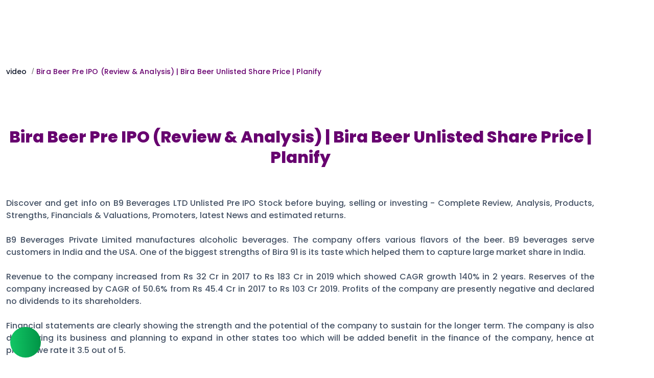

--- FILE ---
content_type: text/html; charset=utf-8
request_url: https://www.planify.in/video/bira-beer-pre-ipo-review-analysis-bira-beer-unlist/
body_size: 7709
content:
<!DOCTYPE html><html lang="en-US"><head><meta charSet="utf-8"/><meta name="viewport" content="width=device-width"/><meta http-equiv="Strict-Transport-Security" content="max-age=31536000"/><link rel="alternate" href="https://www.planify.in/video/bira-beer-pre-ipo-review-analysis-bira-beer-unlist/" hrefLang="en-us"/><link rel="shortcut icon" href="https://testing-planify.s3.amazonaws.com/Public/PlanifyFavicon.png" type="image/x-icon"/><link href="https://www.planify.in/video/bira-beer-pre-ipo-review-analysis-bira-beer-unlist/" rel="canonical"/><meta name="robots" content="index, follow, max-image-preview:large, max-snippet:-1, max-video-preview:-1"/><meta name="facebook-domain-verification" content="za5lx842o44tmr2n6xur4mvcxl5xx1"/><title>Check Bira Beer Pre IPO Review &amp; Analysis</title><meta name="title" content="Check Bira Beer Pre IPO Review &amp; Analysis"/><meta name="description" content="Discover and get info on B9 Beverages LTD (Bira Beer) Unlisted Pre IPO Stock before buying, selling or investing"/><meta name="keywords"/><meta name="tags"/><meta name="image" content="https://planify-main.s3.amazonaws.com/media/dm/featured-images/Bira_beer.jpg"/><meta property="og:title" content="Check Bira Beer Pre IPO Review &amp; Analysis"/><meta property="og:description" content="Discover and get info on B9 Beverages LTD (Bira Beer) Unlisted Pre IPO Stock before buying, selling or investing"/><meta property="og:url" content="https://www.planify.in/video/bira-beer-pre-ipo-review-analysis-bira-beer-unlist/"/><meta property="og:image" content="https://planify-main.s3.amazonaws.com/media/dm/featured-images/Bira_beer.jpg"/><meta property="og:type" content="website"/><meta property="og:image:width" content="1200"/><meta property="og:image:height" content="630"/><meta name="twitter:card" content="summary_large_image"/><meta name="twitter:title" content="Check Bira Beer Pre IPO Review &amp; Analysis"/><meta name="twitter:description" content="Discover and get info on B9 Beverages LTD (Bira Beer) Unlisted Pre IPO Stock before buying, selling or investing"/><meta name="twitter:image" content="https://planify-main.s3.amazonaws.com/media/dm/featured-images/Bira_beer.jpg"/><meta name="twitter:domain" content="planify.in"/><script type="application/ld+json">{"@context":"https://schema.org","@type":"VideoObject","name":"Bira Beer Pre IPO (Review & Analysis) | Bira Beer Unlisted Share Price | Planify","description":"","thumbnailUrl":"https://planify-main.s3.amazonaws.com/media/blog/images/Bira_beer.jpg","uploadDate":"2021-07-05T16:56:06.120214+05:30","duration":"PT1M30S","publisher":{"@type":"Organization","name":"Planify","logo":{"@type":"ImageObject","url":"https://planify-reports.s3.amazonaws.com/static/stocks/imgs/planify-logo.png","width":"1270px","height":"720px"}},"contentUrl":"https://youtu.be/QMQf4EnQ7_w"}</script><meta name="next-head-count" content="28"/><link rel="icon" href="/PlanifyFavicon.png"/><link rel="preconnect" href="https://www.googletagmanager.com"/><link rel="preconnect" href="https://planify-main.s3.amazonaws.com"/><link rel="dns-prefetch" href="https://www.googletagmanager.com"/><link rel="preload" href="/fonts/Poppins-Regular-Main.ttf" as="font" type="font/ttf" crossorigin="anonymous"/><link rel="preload" href="/fonts/Poppins-Medium-Main.ttf" as="font" type="font/ttf" crossorigin="anonymous"/><link rel="preload" href="/fonts/Poppins-Bold-Main.ttf" as="font" type="font/ttf" crossorigin="anonymous"/><link rel="preload" href="/_next/static/css/a921b6f710685bfd.css" as="style"/><link rel="stylesheet" href="/_next/static/css/a921b6f710685bfd.css" data-n-g=""/><link rel="preload" href="/_next/static/css/ca56dc96fa43cf88.css" as="style"/><link rel="stylesheet" href="/_next/static/css/ca56dc96fa43cf88.css" data-n-p=""/><noscript data-n-css=""></noscript><script defer="" nomodule="" src="/_next/static/chunks/polyfills-c67a75d1b6f99dc8.js"></script><script defer="" src="/_next/static/chunks/83253-57078f6c648b556d.js"></script><script src="/_next/static/chunks/webpack-8a823af574df4cb6.js" defer=""></script><script src="/_next/static/chunks/framework-fd55656246dfeda1.js" defer=""></script><script src="/_next/static/chunks/main-4ba4dc8359cdbb52.js" defer=""></script><script src="/_next/static/chunks/pages/_app-0b3fa8c9ac887c12.js" defer=""></script><script src="/_next/static/chunks/252f366e-09cb392013a9000f.js" defer=""></script><script src="/_next/static/chunks/25935-bf18e88c38241134.js" defer=""></script><script src="/_next/static/chunks/13913-94c9923da131a1bd.js" defer=""></script><script src="/_next/static/chunks/8591-864b941e81372a10.js" defer=""></script><script src="/_next/static/chunks/50961-daad099ac8f38c4c.js" defer=""></script><script src="/_next/static/chunks/pages/video/%5Bslug%5D-1e8f3b8f41f49cde.js" defer=""></script><script src="/_next/static/planify-default-id/_buildManifest.js" defer=""></script><script src="/_next/static/planify-default-id/_ssgManifest.js" defer=""></script><style data-styled="" data-styled-version="5.3.6">html,body{padding:0;margin:0;font-family:'Poppins',sans-serif;font-weight:400;font-size:16px;line-height:24px;}/*!sc*/
a{color:#0d6efd;-webkit-text-decoration:none;text-decoration:none;}/*!sc*/
a:hover{color:rgba(233,0,117,1.0);}/*!sc*/
p{margin:0px;font-size:16px;line-height:22px;}/*!sc*/
tr > td > div > p{width:100%;-webkit-box-pack:center;-webkit-justify-content:center;-ms-flex-pack:center;justify-content:center;}/*!sc*/
h6{text-align:justify;color:#4d4f5c;font-size:16px;line-height:21px;margin:0px;font-weight:400;}/*!sc*/
p > span{color:#4d4f5c !important;text-align:justify;font-size:16px;line-height:21px;}/*!sc*/
.fa,.fas{font-weight:900;}/*!sc*/
.fa,.fab,.fad,.fal,.far,.fas{-moz-osx-font-smoothing:grayscale;-webkit-font-smoothing:antialiased;display:inline-block;font-style:normal;font-variant:normal;text-rendering:auto;line-height:1;}/*!sc*/
*{box-sizing:border-box;}/*!sc*/
::-webkit-scrollbar{width:8px;height:0px;}/*!sc*/
::-webkit-scrollbar-track{background:#f8f8f8;cursor:pointer;}/*!sc*/
::-webkit-scrollbar-thumb{background:#67016F33;cursor:pointer;border-radius:6px;}/*!sc*/
::-webkit-scrollbar-thumb:hover{background:#67016F66;cursor:pointer;}/*!sc*/
::-webkit-scrollbar-track:hover{background:#f8f8f8;}/*!sc*/
data-styled.g1[id="sc-global-iHUWGW1"]{content:"sc-global-iHUWGW1,"}/*!sc*/
.eHbsez{box-sizing:border-box;min-width:0;}/*!sc*/
data-styled.g2[id="sc-3dceb0bd-0"]{content:"eHbsez,"}/*!sc*/
.hQEOPY{margin:0;}/*!sc*/
data-styled.g3[id="sc-f66a67d5-0"]{content:"hQEOPY,"}/*!sc*/
.feNiXa{font-size:48px;line-height:58px;color:#101729;font-family:'Poppins';font-weight:700;color:#67016F;}/*!sc*/
@media screen and (max-width:425px){.feNiXa{font-size:24px;line-height:44px;}}/*!sc*/
.iQQluM{font-size:16px;line-height:24px;color:#101729;font-family:'Poppins';font-weight:500;color:#475467;}/*!sc*/
@media screen and (max-width:425px){.iQQluM{font-size:14px;line-height:22px;}}/*!sc*/
.leRsrQ{font-size:20px;line-height:30px;color:#101729;font-family:'Poppins';font-weight:500;}/*!sc*/
@media screen and (max-width:425px){.leRsrQ{font-size:16px;line-height:24px;}}/*!sc*/
.hdBNOH{font-size:20px;line-height:30px;color:#101729;font-family:'Poppins';font-weight:500;color:#60AD5F;}/*!sc*/
@media screen and (max-width:425px){.hdBNOH{font-size:16px;line-height:24px;}}/*!sc*/
.gVTRSi{font-size:14px;line-height:18px;color:#101729;font-family:'Poppins';font-weight:400;color:#687890;padding-top:8px;}/*!sc*/
@media screen and (max-width:425px){.gVTRSi{font-size:12px;line-height:18px;}}/*!sc*/
data-styled.g6[id="sc-2942f9d6-0"]{content:"feNiXa,iQQluM,leRsrQ,hdBNOH,gVTRSi,"}/*!sc*/
.epfaOR{border-radius:6px;font-family:'Poppins';background-color:#67016F;color:#fff;padding:16px 24px;border:none;font-size:16px;font-weight:600;line-height:150%;-webkit-letter-spacing:0.04px;-moz-letter-spacing:0.04px;-ms-letter-spacing:0.04px;letter-spacing:0.04px;-webkit-transition:all 0.3s ease-in-out;transition:all 0.3s ease-in-out;cursor:pointer;background-color:#60AD5F;width:md;height:md;}/*!sc*/
.epfaOR:hover{opacity:0.9;}/*!sc*/
data-styled.g10[id="sc-5057abf4-0"]{content:"epfaOR,"}/*!sc*/
.jjScRv{display:none;height:78px;width:100%;}/*!sc*/
@media (max-width:1278.98px){.jjScRv{display:block;}}/*!sc*/
data-styled.g26[id="sc-a7958783-0"]{content:"jjScRv,"}/*!sc*/
.iLhqns{display:block;width:100%;height:80px;position:-webkit-sticky;position:sticky;z-index:30;top:0px;}/*!sc*/
@media (max-width:1278.98px){.iLhqns{display:block;width:100%;height:100%;top:0px;}}/*!sc*/
data-styled.g27[id="sc-a7958783-1"]{content:"iLhqns,"}/*!sc*/
.fqvQxq{font-family:Arial,sans-serif;font-size:16px;}/*!sc*/
data-styled.g121[id="sc-abd56499-0"]{content:"fqvQxq,"}/*!sc*/
.heRomc{margin-right:5px;font-family:Poppins;font-size:14px;font-style:normal;font-weight:500;line-height:150%;-webkit-letter-spacing:0.07px;-moz-letter-spacing:0.07px;-ms-letter-spacing:0.07px;letter-spacing:0.07px;color:#101729;cursor:pointer;}/*!sc*/
.eIJIPk{margin-right:5px;font-family:Poppins;font-size:14px;font-style:normal;font-weight:500;line-height:150%;-webkit-letter-spacing:0.07px;-moz-letter-spacing:0.07px;-ms-letter-spacing:0.07px;letter-spacing:0.07px;color:#67016F;cursor:default;}/*!sc*/
data-styled.g122[id="sc-abd56499-1"]{content:"heRomc,eIJIPk,"}/*!sc*/
.cGRcpl{margin:0 5px;color:#777;}/*!sc*/
data-styled.g123[id="sc-abd56499-2"]{content:"cGRcpl,"}/*!sc*/
.ewzpDK{position:relative;background-color:#ddebdd;border-radius:24px;padding:32px;min-height:230px;display:-webkit-box;display:-webkit-flex;display:-ms-flexbox;display:flex;-webkit-flex-direction:row;-ms-flex-direction:row;flex-direction:row;-webkit-align-items:center;-webkit-box-align:center;-ms-flex-align:center;align-items:center;overflow:hidden;box-shadow:0px 20px 25px -5px #0000001a;}/*!sc*/
.ewzpDK::before{content:'';position:absolute;top:0;left:0;width:100%;height:100%;background-image:url('https://testing-planify.s3.amazonaws.com/Public_page/Frame 1261155186.svg');background-size:cover;background-position:center;-webkit-transform-origin:center;-ms-transform-origin:center;transform-origin:center;z-index:0;}/*!sc*/
.ewzpDK > *{position:relative;z-index:1;}/*!sc*/
@media (max-width:1278.98px){.ewzpDK{width:98%;margin-left:0;margin:0;}}/*!sc*/
@media (max-width:766.98px){.ewzpDK{-webkit-flex-direction:column;-ms-flex-direction:column;flex-direction:column;padding:16px;gap:16px;-webkit-box-pack:center;-webkit-justify-content:center;-ms-flex-pack:center;justify-content:center;}}/*!sc*/
data-styled.g142[id="sc-b06e764d-0"]{content:"ewzpDK,"}/*!sc*/
.gSqEbV{width:100%;padding:20px 0;}/*!sc*/
@media @media (max-width:574.98px){.gSqEbV{padding:10px 0;}}/*!sc*/
data-styled.g213[id="sc-2ebcc6d1-0"]{content:"gSqEbV,"}/*!sc*/
.dzdLvo{display:-webkit-box;display:-webkit-flex;display:-ms-flexbox;display:flex;-webkit-box-pack:justify;-webkit-justify-content:space-between;-ms-flex-pack:justify;justify-content:space-between;-webkit-align-items:center;-webkit-box-align:center;-ms-flex-align:center;align-items:center;margin-bottom:30px;}/*!sc*/
@media @media (max-width:574.98px){.dzdLvo{margin-bottom:20px;-webkit-flex-direction:column;-ms-flex-direction:column;flex-direction:column;-webkit-align-items:flex-start;-webkit-box-align:flex-start;-ms-flex-align:flex-start;align-items:flex-start;gap:12px;}}/*!sc*/
data-styled.g214[id="sc-2ebcc6d1-1"]{content:"dzdLvo,"}/*!sc*/
.ldoaLr{height:32px;width:60%;background:linear-gradient(90deg,#f0f0f0 25%,#e0e0e0 50%,#f0f0f0 75%);background-size:200% 100%;border-radius:8px;-webkit-animation:loading 1.5s infinite;animation:loading 1.5s infinite;}/*!sc*/
@-webkit-keyframes loading{0%{background-position:200% 0;}100%{background-position:-200% 0;}}/*!sc*/
@keyframes loading{0%{background-position:200% 0;}100%{background-position:-200% 0;}}/*!sc*/
data-styled.g215[id="sc-2ebcc6d1-2"]{content:"ldoaLr,"}/*!sc*/
.hCIopi{height:40px;width:100px;background:linear-gradient(90deg,#f0f0f0 25%,#e0e0e0 50%,#f0f0f0 75%);background-size:200% 100%;border-radius:8px;-webkit-animation:loading 1.5s infinite;animation:loading 1.5s infinite;}/*!sc*/
data-styled.g216[id="sc-2ebcc6d1-3"]{content:"hCIopi,"}/*!sc*/
.dOCggR{margin-bottom:20px;padding:20px;border-radius:8px;background-color:#FFF;box-shadow:0 1px 3px rgba(0,0,0,0.1);}/*!sc*/
@media @media (max-width:574.98px){.dOCggR{padding:12px;margin-bottom:12px;}}/*!sc*/
data-styled.g217[id="sc-2ebcc6d1-4"]{content:"dOCggR,"}/*!sc*/
.AaVbt{display:-webkit-box;display:-webkit-flex;display:-ms-flexbox;display:flex;-webkit-align-items:center;-webkit-box-align:center;-ms-flex-align:center;align-items:center;margin-bottom:15px;}/*!sc*/
data-styled.g218[id="sc-2ebcc6d1-5"]{content:"AaVbt,"}/*!sc*/
.cblNRz{width:40px;height:40px;border-radius:50%;background:linear-gradient(90deg,#f0f0f0 25%,#e0e0e0 50%,#f0f0f0 75%);background-size:200% 100%;-webkit-animation:loading 1.5s infinite;animation:loading 1.5s infinite;margin-right:12px;}/*!sc*/
@media @media (max-width:574.98px){.cblNRz{width:32px;height:32px;margin-right:10px;}}/*!sc*/
data-styled.g219[id="sc-2ebcc6d1-6"]{content:"cblNRz,"}/*!sc*/
.ikNOZh{-webkit-flex:1;-ms-flex:1;flex:1;}/*!sc*/
data-styled.g220[id="sc-2ebcc6d1-7"]{content:"ikNOZh,"}/*!sc*/
.lkDbhz{height:16px;width:120px;background:linear-gradient(90deg,#f0f0f0 25%,#e0e0e0 50%,#f0f0f0 75%);background-size:200% 100%;border-radius:4px;-webkit-animation:loading 1.5s infinite;animation:loading 1.5s infinite;margin-bottom:8px;}/*!sc*/
data-styled.g221[id="sc-2ebcc6d1-8"]{content:"lkDbhz,"}/*!sc*/
.keaKby{height:12px;width:80px;background:linear-gradient(90deg,#f0f0f0 25%,#e0e0e0 50%,#f0f0f0 75%);background-size:200% 100%;border-radius:4px;-webkit-animation:loading 1.5s infinite;animation:loading 1.5s infinite;}/*!sc*/
data-styled.g222[id="sc-2ebcc6d1-9"]{content:"keaKby,"}/*!sc*/
.fNFXkl{margin-bottom:15px;}/*!sc*/
data-styled.g223[id="sc-2ebcc6d1-10"]{content:"fNFXkl,"}/*!sc*/
.kRcamB{height:14px;width:95%;background:linear-gradient(90deg,#f0f0f0 25%,#e0e0e0 50%,#f0f0f0 75%);background-size:200% 100%;border-radius:4px;-webkit-animation:loading 1.5s infinite;animation:loading 1.5s infinite;margin-bottom:8px;}/*!sc*/
.kRcamB:last-child{margin-bottom:0;}/*!sc*/
.kRcaqU{height:14px;width:90%;background:linear-gradient(90deg,#f0f0f0 25%,#e0e0e0 50%,#f0f0f0 75%);background-size:200% 100%;border-radius:4px;-webkit-animation:loading 1.5s infinite;animation:loading 1.5s infinite;margin-bottom:8px;}/*!sc*/
.kRcaqU:last-child{margin-bottom:0;}/*!sc*/
.kRcamA{height:14px;width:85%;background:linear-gradient(90deg,#f0f0f0 25%,#e0e0e0 50%,#f0f0f0 75%);background-size:200% 100%;border-radius:4px;-webkit-animation:loading 1.5s infinite;animation:loading 1.5s infinite;margin-bottom:8px;}/*!sc*/
.kRcamA:last-child{margin-bottom:0;}/*!sc*/
data-styled.g224[id="sc-2ebcc6d1-11"]{content:"kRcamB,kRcaqU,kRcamA,"}/*!sc*/
.eRvmWR{display:-webkit-box;display:-webkit-flex;display:-ms-flexbox;display:flex;gap:20px;}/*!sc*/
data-styled.g225[id="sc-2ebcc6d1-12"]{content:"eRvmWR,"}/*!sc*/
.gEKJyO{height:20px;width:60px;background:linear-gradient(90deg,#f0f0f0 25%,#e0e0e0 50%,#f0f0f0 75%);background-size:200% 100%;border-radius:4px;-webkit-animation:loading 1.5s infinite;animation:loading 1.5s infinite;}/*!sc*/
data-styled.g226[id="sc-2ebcc6d1-13"]{content:"gEKJyO,"}/*!sc*/
.kgAqhm{width:100%;position:relative;}/*!sc*/
data-styled.g227[id="sc-82f70f77-0"]{content:"kgAqhm,"}/*!sc*/
.biWISP{margin-bottom:24px;}/*!sc*/
data-styled.g228[id="sc-82f70f77-1"]{content:"biWISP,"}/*!sc*/
.hLklVT{display:-webkit-box;display:-webkit-flex;display:-ms-flexbox;display:flex;-webkit-box-pack:justify;-webkit-justify-content:space-between;-ms-flex-pack:justify;justify-content:space-between;-webkit-align-items:center;-webkit-box-align:center;-ms-flex-align:center;align-items:center;margin-top:22px;}/*!sc*/
data-styled.g229[id="sc-82f70f77-2"]{content:"hLklVT,"}/*!sc*/
.bgpuuR{overflow:auto;}/*!sc*/
.bgpuuR table{width:100%;padding:10px;gap:8px;text-align:left;border-collapse:collapse;border:1px solid #dee2e6;overflow:auto;}/*!sc*/
.bgpuuR table th{background:#ffffff;padding:10px 10px;text-align:left;border:1px solid #7070701A;top:0px;z-index:2;}/*!sc*/
.bgpuuR table td{margin:0;padding:10px 10px;text-align:center;border:1px solid #ddd;text-align:left;border-bottom:1px solid #7070701A;}/*!sc*/
.bgpuuR table tr{overflow-y:auto;text-align:left;}/*!sc*/
.bgpuuR table tr{overflow-y:auto;text-align:left;}/*!sc*/
.bgpuuR table th:last-child{border-radius:0 5px 5px 0;text-align:left;}/*!sc*/
.bgpuuR table th:first-child{border-radius:5px 0 0 5px;text-align:left;}/*!sc*/
.bgpuuR table tr:last-child{text-align:left;}/*!sc*/
@media (max-width:766.98px){}/*!sc*/
@media (max-width:1278.98px){.bgpuuR image{width:100%;}}/*!sc*/
data-styled.g266[id="sc-6c9f592c-0"]{content:"bgpuuR,"}/*!sc*/
.eVgwsd{text-align:center;margin-top:48px;margin-bottom:48px;width:100%;}/*!sc*/
@media (min-width:768px){.eVgwsd{-webkit-flex:0 0 auto;-ms-flex:0 0 auto;flex:0 0 auto;width:100%;}}/*!sc*/
data-styled.g388[id="sc-1614bc8e-0"]{content:"eVgwsd,"}/*!sc*/
.bnEgwy{margin:0px auto;padding:48px 12px;display:-webkit-box;display:-webkit-flex;display:-ms-flexbox;display:flex;-webkit-box-pack:justify;-webkit-justify-content:space-between;-ms-flex-pack:justify;justify-content:space-between;}/*!sc*/
@media (min-width:1400px){.bnEgwy{max-width:1320px;}}/*!sc*/
@media (max-width:1278.98px){.bnEgwy{margin:0;padding:0 1rem;padding-top:5rem;}}/*!sc*/
data-styled.g389[id="sc-1614bc8e-1"]{content:"bnEgwy,"}/*!sc*/
.lgxlcB{margin:0px auto;padding:0px 12px;width:100%;}/*!sc*/
@media (min-width:1400px){.lgxlcB{max-width:1320px;}}/*!sc*/
@media (max-width:1278.98px){.lgxlcB{margin:0;padding:3rem 1rem;}}/*!sc*/
data-styled.g390[id="sc-1614bc8e-2"]{content:"lgxlcB,"}/*!sc*/
.cjCdYA{--bs-gutter-x:24px;--bs-gutter-y:0;max-width:100%;-webkit-flex-shrink:0;-ms-flex-negative:0;flex-shrink:0;width:100%;padding-right:calc(var(--bs-gutter-x) / 2);padding-left:calc(var(--bs-gutter-x) / 2);margin-top:var(--bs-gutter-y);-webkit-flex:0 0 auto;-ms-flex:0 0 auto;flex:0 0 auto;width:91.6666666667%;padding:0;aspect-ratio:16 / 9;}/*!sc*/
@media (max-width:1278.98px){.cjCdYA{width:100%;padding:0;}}/*!sc*/
data-styled.g391[id="sc-1614bc8e-3"]{content:"cjCdYA,"}/*!sc*/
.kRKlAx{-webkit-flex-shrink:0;-ms-flex-negative:0;flex-shrink:0;width:100%;max-width:100%;}/*!sc*/
@media (min-width:768px){.kRKlAx{-webkit-flex:0 0 auto;-ms-flex:0 0 auto;flex:0 0 auto;width:100%;}}/*!sc*/
data-styled.g392[id="sc-1614bc8e-4"]{content:"kRKlAx,"}/*!sc*/
.hdzauK{display:-webkit-box;display:-webkit-flex;display:-ms-flexbox;display:flex;-webkit-align-items:center;-webkit-box-align:center;-ms-flex-align:center;align-items:center;}/*!sc*/
@media (max-width:1278.98px){.hdzauK{-webkit-flex-wrap:wrap;-ms-flex-wrap:wrap;flex-wrap:wrap;width:60%;padding:0;}}/*!sc*/
data-styled.g393[id="sc-1614bc8e-5"]{content:"hdzauK,"}/*!sc*/
</style></head><body><div id="__next"><div style="user-select:none;-webkit-user-select:none;-moz-user-select:none;position:relative" class="sc-3dceb0bd-0 eHbsez"><link rel="icon" href="/favicon.ico"/><div class="sc-3dceb0bd-0 sc-a7958783-0 eHbsez jjScRv"></div><div class="sc-3dceb0bd-0 sc-a7958783-1 eHbsez iLhqns"></div><div style="min-height:800px"><div class="sc-3dceb0bd-0 sc-1614bc8e-1 eHbsez bnEgwy"><div class="sc-3dceb0bd-0 sc-1614bc8e-5 eHbsez hdzauK"><div class="sc-abd56499-0 fqvQxq"><span class="sc-abd56499-1 heRomc">video</span><span class="sc-abd56499-2 cGRcpl">/</span><span class="sc-abd56499-1 eIJIPk">Bira Beer Pre IPO (Review &amp; Analysis) | Bira Beer Unlisted Share Price | Planify</span></div></div></div><div class="sc-3dceb0bd-0 sc-1614bc8e-2 eHbsez lgxlcB"> <div style="display:flex;flex-wrap:wrap;margin-bottom:16px" class="sc-3dceb0bd-0 eHbsez"><div class="sc-3dceb0bd-0 sc-1614bc8e-3 eHbsez cjCdYA"><div class="sc-3dceb0bd-0 eHbsez"><div class=""><div id="" class=""></div></div><div class="sc-3dceb0bd-0 sc-1614bc8e-0 eHbsez eVgwsd"><h1 style="font-size:32px;line-height:40px" color="primary.60" class="sc-2942f9d6-0 feNiXa">Bira Beer Pre IPO (Review &amp; Analysis) | Bira Beer Unlisted Share Price | Planify</h1></div><div class="sc-3dceb0bd-0 sc-1614bc8e-4 eHbsez kRKlAx"><h4 color="text.60" class="sc-2942f9d6-0 iQQluM"><p style="padding-bottom:10px" class="sc-f66a67d5-0 sc-6c9f592c-0 hQEOPY bgpuuR"><div style="text-align: justify; ">Discover and get info on B9 Beverages LTD Unlisted Pre IPO Stock before buying, selling or investing - Complete Review, Analysis, Products, Strengths, Financials &amp; Valuations, Promoters, latest News and estimated returns.</div><div style="text-align: justify; "><br/></div><div style="text-align: justify;">B9 Beverages Private Limited manufactures alcoholic beverages. The company offers various flavors of the beer. B9 beverages serve customers in India and the USA.&nbsp;<span style="font-size: 1rem;">One of the biggest strengths of Bira 91 is its taste which helped them to capture large market share in India.</span></div><div style="text-align: justify;"><br/></div><div style="text-align: justify;">Revenue to the company increased from Rs 32 Cr in 2017 to Rs 183 Cr in 2019 which showed CAGR growth 140% in 2 years. Reserves of the company increased by CAGR of 50.6% from Rs 45.4 Cr in 2017 to Rs 103 Cr 2019. Profits of the company are presently negative and declared no dividends to its shareholders.</div><div style="text-align: justify;"><br/></div><div style="text-align: justify;">Financial statements are clearly showing the strength and the potential of the company to sustain for the longer term. The company is also diversifying its business and planning to expand in other states too which will be added benefit in the finance of the company, hence at planify we rate it 3.5 out of 5.</div><div style="text-align: justify;"><br/></div><div style="text-align: justify;">Check the complete Research Report on Bira Beer and keep yourself updated on latest News on Bira Beer at:</div><div style="text-align: justify;">https://www.planify.in/ipo-b9-beverages-private-limited-bira-beer-ipo-news/</div><div style="text-align: justify;"><br/></div><div style="text-align: justify;"><b>For more information Contact us at:</b></div><div style="text-align: justify;">+91 706 55 60002</div><div style="text-align: justify;">+91 706 55 60011,</div><div style="text-align: justify;">or e-mail us at <b>help@planify.in</b></div><div style="text-align: justify;"><br/></div><div style="text-align: justify;">Click here to subscribe to our YouTube Channel &amp; Get More Stock Market Investment Tips:</div><div style="text-align: justify;">http://bit.ly/2W0LMkp</div><div style="text-align: justify;"><br/></div><div style="text-align: justify;"><b>Our Services:</b></div><div style="text-align: justify;">-PreIPO’s</div><div style="text-align: justify;">-ESOP</div><div style="text-align: justify;">-Investment Banking</div><div style="text-align: justify;">-Pitch deck &amp; Fund Raising for Start-ups</div><div style="text-align: justify; ">-Life, Health, Car &amp; General Insurance</div></p> </h4></div></div></div></div></div></div><div style="margin-left:20%;margin-right:15%" class="sc-3dceb0bd-0 eHbsez"><div class="sc-3dceb0bd-0 sc-82f70f77-0 eHbsez kgAqhm"><div class="sc-3dceb0bd-0 sc-82f70f77-1 eHbsez biWISP"><div class="sc-82f70f77-2 hLklVT"></div></div><div class="sc-3dceb0bd-0 sc-2ebcc6d1-0 eHbsez gSqEbV"><div class="sc-2ebcc6d1-1 dzdLvo"><div class="sc-2ebcc6d1-2 ldoaLr"></div><div class="sc-2ebcc6d1-3 hCIopi"></div></div><div class="sc-2ebcc6d1-4 dOCggR"><div class="sc-2ebcc6d1-5 AaVbt"><div class="sc-2ebcc6d1-6 cblNRz"></div><div class="sc-2ebcc6d1-7 ikNOZh"><div class="sc-2ebcc6d1-8 lkDbhz"></div><div class="sc-2ebcc6d1-9 keaKby"></div></div></div><div class="sc-2ebcc6d1-10 fNFXkl"><div width="95%" class="sc-2ebcc6d1-11 kRcamB"></div><div width="90%" class="sc-2ebcc6d1-11 kRcaqU"></div><div width="85%" class="sc-2ebcc6d1-11 kRcamA"></div></div><div class="sc-2ebcc6d1-12 eRvmWR"><div class="sc-2ebcc6d1-13 gEKJyO"></div><div class="sc-2ebcc6d1-13 gEKJyO"></div><div class="sc-2ebcc6d1-13 gEKJyO"></div></div></div><div class="sc-2ebcc6d1-4 dOCggR"><div class="sc-2ebcc6d1-5 AaVbt"><div class="sc-2ebcc6d1-6 cblNRz"></div><div class="sc-2ebcc6d1-7 ikNOZh"><div class="sc-2ebcc6d1-8 lkDbhz"></div><div class="sc-2ebcc6d1-9 keaKby"></div></div></div><div class="sc-2ebcc6d1-10 fNFXkl"><div width="95%" class="sc-2ebcc6d1-11 kRcamB"></div><div width="90%" class="sc-2ebcc6d1-11 kRcaqU"></div><div width="85%" class="sc-2ebcc6d1-11 kRcamA"></div></div><div class="sc-2ebcc6d1-12 eRvmWR"><div class="sc-2ebcc6d1-13 gEKJyO"></div><div class="sc-2ebcc6d1-13 gEKJyO"></div><div class="sc-2ebcc6d1-13 gEKJyO"></div></div></div><div class="sc-2ebcc6d1-4 dOCggR"><div class="sc-2ebcc6d1-5 AaVbt"><div class="sc-2ebcc6d1-6 cblNRz"></div><div class="sc-2ebcc6d1-7 ikNOZh"><div class="sc-2ebcc6d1-8 lkDbhz"></div><div class="sc-2ebcc6d1-9 keaKby"></div></div></div><div class="sc-2ebcc6d1-10 fNFXkl"><div width="95%" class="sc-2ebcc6d1-11 kRcamB"></div><div width="90%" class="sc-2ebcc6d1-11 kRcaqU"></div><div width="85%" class="sc-2ebcc6d1-11 kRcamA"></div></div><div class="sc-2ebcc6d1-12 eRvmWR"><div class="sc-2ebcc6d1-13 gEKJyO"></div><div class="sc-2ebcc6d1-13 gEKJyO"></div><div class="sc-2ebcc6d1-13 gEKJyO"></div></div></div></div></div></div><div style="max-width:1280px;display:flex;justify-content:center;margin:0 auto;margin-top:32px;margin-bottom:44px" class="sc-3dceb0bd-0 eHbsez"><div class="sc-3dceb0bd-0 sc-b06e764d-0 eHbsez ewzpDK"><div style="width:fit-content" class="sc-3dceb0bd-0 eHbsez"><p style="display:flex;align-items:center;gap:8px;flex-wrap:wrap" class="sc-2942f9d6-0 leRsrQ">Stay Connected, Stay Informed – <div class="sc-3dceb0bd-0 eHbsez">Join Our </div><p color="green.70" class="sc-2942f9d6-0 hdBNOH">WhatsApp</p>Channel!</p><p color="text.50" style="max-width:980px" class="sc-2942f9d6-0 gVTRSi">Don’t miss out on exclusive updates, market trends, and real-time investment opportunities. Be the first to know about the latest unlisted stocks, IPO announcements, and curated Fact Sheets, delivered straight to your WhatsApp.</p><button style="z-index:1;width:250px;margin-top:16px;font-weight:500" class="sc-5057abf4-0 epfaOR">Join Whatsapp Channel</button></div></div></div><div style="margin-left:10%;margin-right:10%" class="sc-3dceb0bd-0 eHbsez"><div class="sc-3dceb0bd-0 eHbsez"><div class="sc-3dceb0bd-0 eHbsez"></div></div></div></div></div><script id="__NEXT_DATA__" type="application/json">{"props":{"pageProps":{"data":{"data":{"id":78,"title":"Bira Beer Pre IPO (Review \u0026 Analysis) | Bira Beer Unlisted Share Price | Planify","slug":"bira-beer-pre-ipo-review-analysis-bira-beer-unlist","blogImage":"https://planify-main.s3.amazonaws.com/media/blog/images/Bira_beer.jpg","blogVideo":null,"videoLink":"QMQf4EnQ7_w","subTitle":"None","content":"\u003cdiv style=\"text-align: justify; \"\u003eDiscover and get info on B9 Beverages LTD Unlisted Pre IPO Stock before buying, selling or investing - Complete Review, Analysis, Products, Strengths, Financials \u0026amp; Valuations, Promoters, latest News and estimated returns.\u003c/div\u003e\u003cdiv style=\"text-align: justify; \"\u003e\u003cbr/\u003e\u003c/div\u003e\u003cdiv style=\"text-align: justify;\"\u003eB9 Beverages Private Limited manufactures alcoholic beverages. The company offers various flavors of the beer. B9 beverages serve customers in India and the USA.\u0026nbsp;\u003cspan style=\"font-size: 1rem;\"\u003eOne of the biggest strengths of Bira 91 is its taste which helped them to capture large market share in India.\u003c/span\u003e\u003c/div\u003e\u003cdiv style=\"text-align: justify;\"\u003e\u003cbr/\u003e\u003c/div\u003e\u003cdiv style=\"text-align: justify;\"\u003eRevenue to the company increased from Rs 32 Cr in 2017 to Rs 183 Cr in 2019 which showed CAGR growth 140% in 2 years. Reserves of the company increased by CAGR of 50.6% from Rs 45.4 Cr in 2017 to Rs 103 Cr 2019. Profits of the company are presently negative and declared no dividends to its shareholders.\u003c/div\u003e\u003cdiv style=\"text-align: justify;\"\u003e\u003cbr/\u003e\u003c/div\u003e\u003cdiv style=\"text-align: justify;\"\u003eFinancial statements are clearly showing the strength and the potential of the company to sustain for the longer term. The company is also diversifying its business and planning to expand in other states too which will be added benefit in the finance of the company, hence at planify we rate it 3.5 out of 5.\u003c/div\u003e\u003cdiv style=\"text-align: justify;\"\u003e\u003cbr/\u003e\u003c/div\u003e\u003cdiv style=\"text-align: justify;\"\u003eCheck the complete Research Report on Bira Beer and keep yourself updated on latest News on Bira Beer at:\u003c/div\u003e\u003cdiv style=\"text-align: justify;\"\u003ehttps://www.planify.in/ipo-b9-beverages-private-limited-bira-beer-ipo-news/\u003c/div\u003e\u003cdiv style=\"text-align: justify;\"\u003e\u003cbr/\u003e\u003c/div\u003e\u003cdiv style=\"text-align: justify;\"\u003e\u003cb\u003eFor more information Contact us at:\u003c/b\u003e\u003c/div\u003e\u003cdiv style=\"text-align: justify;\"\u003e+91 706 55 60002\u003c/div\u003e\u003cdiv style=\"text-align: justify;\"\u003e+91 706 55 60011,\u003c/div\u003e\u003cdiv style=\"text-align: justify;\"\u003eor e-mail us at \u003cb\u003ehelp@planify.in\u003c/b\u003e\u003c/div\u003e\u003cdiv style=\"text-align: justify;\"\u003e\u003cbr/\u003e\u003c/div\u003e\u003cdiv style=\"text-align: justify;\"\u003eClick here to subscribe to our YouTube Channel \u0026amp; Get More Stock Market Investment Tips:\u003c/div\u003e\u003cdiv style=\"text-align: justify;\"\u003ehttp://bit.ly/2W0LMkp\u003c/div\u003e\u003cdiv style=\"text-align: justify;\"\u003e\u003cbr/\u003e\u003c/div\u003e\u003cdiv style=\"text-align: justify;\"\u003e\u003cb\u003eOur Services:\u003c/b\u003e\u003c/div\u003e\u003cdiv style=\"text-align: justify;\"\u003e-PreIPO’s\u003c/div\u003e\u003cdiv style=\"text-align: justify;\"\u003e-ESOP\u003c/div\u003e\u003cdiv style=\"text-align: justify;\"\u003e-Investment Banking\u003c/div\u003e\u003cdiv style=\"text-align: justify;\"\u003e-Pitch deck \u0026amp; Fund Raising for Start-ups\u003c/div\u003e\u003cdiv style=\"text-align: justify; \"\u003e-Life, Health, Car \u0026amp; General Insurance\u003c/div\u003e","excerptContent":"","releasedDate":"2020-01-11","publish":"2021-07-05T16:56:06.120214+05:30","category":[{"id":1,"name":"Stocks","slug":"stocks"}],"tags":[{"id":535,"name":"Bira","slug":"bira"}],"status":"Published","has_liked":false,"video_likes":0},"metaDMFormDATA":{"id":1200,"meta_tags":["Bira","Bira 91","B9 Beverages Pvt. Ltd"],"static_page":"videoBlog","research_report_pages":null,"meta_title":"Check Bira Beer Pre IPO Review \u0026 Analysis","meta_description":"Discover and get info on B9 Beverages LTD (Bira Beer) Unlisted Pre IPO Stock before buying, selling or investing","meta_keywords":"bira 91, bira 91 white beer, bira beer, bira 91 share market,  bira 91 boom, bira 91 beer, bira 91 share price, bira 91 unlisted shares, bira 91 Pre- ipo,  B9 Beverages LTD","is_sharktank":false,"featured_image":"https://planify-main.s3.amazonaws.com/media/dm/featured-images/Bira_beer.jpg","slug":null,"end_point":null,"publish":"2022-06-17T17:35:20.921078+05:30","created":"2022-06-17T17:35:20.934806+05:30","updated":"2024-07-26T16:47:51.063856+05:30","status":"Draft","video_blog":78,"video_shorts_blog":null,"articles_blog":null,"news_blog":null,"research_report":null,"profile_name_id":null,"organisation_name_id":null,"moduleProfileTitle":null,"author":null},"status":true,"is_subscribed":false,"allow_access_keys":{"allow_edit":false,"allow_create":false,"allow_delete":false,"allow_dm_form":false,"allow_generic_read":false,"allow_is_publish":false}},"metadata":{"seoData":{"id":1,"name":"Videos for Investors","description":"\u003cp\u003eGet complete Review \u0026amp; Analysis on Private Equity, PreIPO, Upcoming IPO, Unlisted Shares \u0026amp; Delisted Shares in India before buying, selling  or Investing.\u003c/p\u003e","publish":"2021-06-29T16:46:00.215143+05:30","created":"2021-06-29T16:46:00.228833+05:30","updated":"2025-02-05T11:25:14.847695+05:30","status":"draft","videoBlog":null},"metaDMFormDATA":{"id":8,"meta_title":"Videos For Investors I Pre IPO  I Unlisted Shares I Private Equity","meta_description":"Check out all the latest videos from planify for Private Equity, PreIPO, Upcoming IPOs, Unlisted Shares \u0026amp; Delisted Shares in India before buying, selling or Investing.","meta_keywords":"Pre ipo shares, unlisted shares, videos for stock market investors, Private Equity Investment, unlisted share market, pre ipo market","meta_tags":["Planify"],"featured_image":"dm/featured-images/planify-01_Qsdu59H.png"},"status":"true","allow_access_keys":{"allow_edit":false,"allow_create":false,"allow_delete":false,"allow_dm_form":false,"allow_generic_read":false,"allow_is_publish":false}},"_sentryTraceData":"73522e3485ad46239dd8e67c2a74b9d2-9680adf7d0052279","_sentryBaggage":"sentry-environment=production,sentry-public_key=95c2f6959f0a804ef2f8f9bfe732433f,sentry-trace_id=73522e3485ad46239dd8e67c2a74b9d2,sentry-org_id=4505085415260160"},"__N_SSP":true},"page":"/video/[slug]","query":{"slug":"bira-beer-pre-ipo-review-analysis-bira-beer-unlist"},"buildId":"planify-default-id","isFallback":false,"dynamicIds":[83253],"gssp":true,"scriptLoader":[{"id":"google-analytics","strategy":"afterInteractive","dangerouslySetInnerHTML":{"__html":"(function(w,d,s,l,i){w[l]=w[l]||[];w[l].push({'gtm.start':\n              new Date().getTime(),event:'gtm.js'});var f=d.getElementsByTagName(s)[0],\n            j=d.createElement(s),dl=l!='dataLayer'?'\u0026l='+l:'';j.async=true;j.src=\n            'https://www.googletagmanager.com/gtm.js?id='+i+dl;f.parentNode.insertBefore(j,f);\n          })(window,document,'script','dataLayer','GTM-K3SRQZ8');"}},{"id":"google-analytics-UA","strategy":"afterInteractive","async":true,"src":"https://www.googletagmanager.com/gtag/js?id=UA-120793429-1"},{"id":"google-analytics-dataLayer","strategy":"afterInteractive","dangerouslySetInnerHTML":{"__html":"window.dataLayer = window.dataLayer || [];\n            function gtag(){dataLayer.push(arguments);}\n            gtag('js', new Date());\n            gtag('config', 'UA-120793429-1');"}}]}</script></body></html>

--- FILE ---
content_type: text/css; charset=UTF-8
request_url: https://www.planify.in/_next/static/css/a921b6f710685bfd.css
body_size: 1706
content:
@charset "UTF-8";@font-face{font-family:Poppins;font-weight:200;src:url(/fonts/Poppins-Thin-Main.ttf) format("truetype");font-display:swap}@font-face{font-family:Poppins;font-weight:400;src:url(/fonts/Poppins-Regular-Main.ttf) format("truetype");font-display:swap}@font-face{font-family:Poppins;font-weight:500;src:url(/fonts/Poppins-Medium-Main.ttf) format("truetype");font-display:swap}@font-face{font-family:Poppins;font-weight:600;src:url(/fonts/Poppins-Bold-Main.ttf) format("truetype");font-display:swap}@font-face{font-family:Poppins;font-weight:700;src:url(/fonts/Poppins-ExtraBold-Main.ttf) format("truetype");font-display:swap}.is-research-report-header-sticky{position:fixed;top:87px;width:calc(73% - 15px);z-index:2;animation:fadeInDown .5s ease-in-out 0s 1 normal none running}.report-header-spacing-sticky{width:100%;height:76px}.loginModalContent{position:absolute;top:50%;left:50%;right:auto;bottom:auto;margin-right:-50%;transform:translate(-50%,-50%);padding:0;border:none;border-radius:8px;overflow:hidden;box-shadow:1px 1px 8px 1px rgba(0,0,0,.2);z-index:51}.loginModalOverlay{background:rgba(0,0,0,.5);position:fixed;overflow:hidden;z-index:50;top:0;bottom:0;right:0;left:0}.loginModalContent_v2{position:absolute;bottom:0;left:0;padding:0;border:none;overflow:hidden;z-index:51;outline:none}.loginModalOverlay_v2{position:fixed;pointer-events:none;z-index:50;top:0;bottom:0;right:0;left:0}@media (max-width:1279px){.is-research-report-header-sticky{width:calc(100% - 20px);left:0}.report-header-spacing-sticky{width:calc(100% - 20px)}}@media (max-width:1023px){.loginModalContent{overflow:auto;height:95%;margin-right:auto;transform:translate(-50%,-50%)}}*{-ms-overflow-style:none}.slick-slider{box-sizing:border-box;-webkit-user-select:none;-moz-user-select:none;-ms-user-select:none;user-select:none;-webkit-touch-callout:none;-khtml-user-select:none;touch-action:pan-y;-webkit-tap-highlight-color:transparent}.slick-list,.slick-slider{position:relative;display:block}.slick-list{overflow:hidden;margin:0;padding:0}.slick-list:focus{outline:none}.slick-list.dragging{cursor:pointer;cursor:hand}.slick-slider .slick-list,.slick-slider .slick-track{transform:translateZ(0)}.slick-track{position:relative;top:0;left:0;display:block;margin-left:auto;margin-right:auto}.slick-track:after,.slick-track:before{display:table;content:""}.slick-track:after{clear:both}.slick-loading .slick-track{visibility:hidden}.slick-slide{display:none;float:left;height:100%;min-height:1px}[dir=rtl] .slick-slide{float:right}.slick-slide img{display:block}.slick-slide.slick-loading img{display:none}.slick-slide.dragging img{pointer-events:none}.slick-initialized .slick-slide{display:block}.slick-loading .slick-slide{visibility:hidden}.slick-vertical .slick-slide{display:block;height:auto;border:1px solid transparent}.slick-arrow.slick-hidden{display:none}.slick-loading .slick-list{background:#fff url(/_next/static/media/ajax-loader.0b80f665.gif) 50% no-repeat}@font-face{font-family:slick;font-weight:400;font-style:normal;src:url(/_next/static/media/slick.25572f22.eot);src:url(/_next/static/media/slick.25572f22.eot?#iefix) format("embedded-opentype"),url(/_next/static/media/slick.653a4cbb.woff) format("woff"),url(/_next/static/media/slick.6aa1ee46.ttf) format("truetype"),url(/_next/static/media/slick.f895cfdf.svg#slick) format("svg")}.slick-next,.slick-prev{font-size:0;line-height:0;position:absolute;top:50%;display:block;width:20px;height:20px;padding:0;transform:translateY(-50%);cursor:pointer;border:none}.slick-next,.slick-next:focus,.slick-next:hover,.slick-prev,.slick-prev:focus,.slick-prev:hover{color:transparent;outline:none;background:transparent}.slick-next:focus:before,.slick-next:hover:before,.slick-prev:focus:before,.slick-prev:hover:before{opacity:1}.slick-next.slick-disabled:before,.slick-prev.slick-disabled:before{opacity:.25}.slick-next:before,.slick-prev:before{font-family:slick;font-size:20px;line-height:1;opacity:.75;color:#fff;-webkit-font-smoothing:antialiased;-moz-osx-font-smoothing:grayscale}.slick-prev{left:-25px}[dir=rtl] .slick-prev{right:-25px;left:auto}.slick-prev:before{content:"←"}[dir=rtl] .slick-prev:before{content:"→"}.slick-next{right:-25px}[dir=rtl] .slick-next{right:auto;left:-25px}.slick-next:before{content:"→"}[dir=rtl] .slick-next:before{content:"←"}.slick-dotted.slick-slider{margin-bottom:30px}.slick-dots{position:absolute;bottom:-25px;display:block;width:100%;padding:0;margin:0;list-style:none;text-align:center}.slick-dots li{position:relative;display:inline-block;margin:0 5px;padding:0}.slick-dots li,.slick-dots li button{width:20px;height:20px;cursor:pointer}.slick-dots li button{font-size:0;line-height:0;display:block;padding:5px;color:transparent;border:0;outline:none;background:transparent}.slick-dots li button:focus,.slick-dots li button:hover{outline:none}.slick-dots li button:focus:before,.slick-dots li button:hover:before{opacity:1}.slick-dots li button:before{font-family:slick;font-size:6px;line-height:20px;position:absolute;top:0;left:0;width:20px;height:20px;content:"•";text-align:center;opacity:.25;color:#000;-webkit-font-smoothing:antialiased;-moz-osx-font-smoothing:grayscale}.slick-dots li.slick-active button:before{opacity:.75;color:#000}

--- FILE ---
content_type: application/javascript; charset=UTF-8
request_url: https://www.planify.in/_next/static/chunks/pages/video/%5Bslug%5D-1e8f3b8f41f49cde.js
body_size: 9340
content:
try{!function(){var a="undefined"!=typeof window?window:"undefined"!=typeof global?global:"undefined"!=typeof globalThis?globalThis:"undefined"!=typeof self?self:{},b=(new a.Error).stack;b&&(a._sentryDebugIds=a._sentryDebugIds||{},a._sentryDebugIds[b]="6053d080-2e00-4897-8691-f9e063b3dad2",a._sentryDebugIdIdentifier="sentry-dbid-6053d080-2e00-4897-8691-f9e063b3dad2")}()}catch(a){}(self.webpackChunk_N_E=self.webpackChunk_N_E||[]).push([[42274,88357,92012,79795,48168,22022,49416,77957],{50594:function(a,b,c){"use strict";var d=c(64836);b.Z=void 0;var e=d(c(64938)),f=c(85893),g=(0,e.default)((0,f.jsx)("path",{d:"M19 6.41 17.59 5 12 10.59 6.41 5 5 6.41 10.59 12 5 17.59 6.41 19 12 13.41 17.59 19 19 17.59 13.41 12z"}),"Close");b.Z=g},58953:function(a,b,c){"use strict";var d=c(64836);b.Z=void 0;var e=d(c(64938)),f=c(85893),g=(0,e.default)((0,f.jsx)("path",{d:"M19.35 10.04C18.67 6.59 15.64 4 12 4 9.11 4 6.6 5.64 5.35 8.04 2.34 8.36 0 10.91 0 14c0 3.31 2.69 6 6 6h13c2.76 0 5-2.24 5-5 0-2.64-2.05-4.78-4.65-4.96zM17 13l-5 5-5-5h3V9h4v4h3z"}),"CloudDownload");b.Z=g},54970:function(a,b,c){"use strict";var d=c(64836);b.Z=void 0;var e=d(c(64938)),f=c(85893),g=(0,e.default)((0,f.jsx)("path",{d:"M19.35 10.04C18.67 6.59 15.64 4 12 4 9.11 4 6.6 5.64 5.35 8.04 2.34 8.36 0 10.91 0 14c0 3.31 2.69 6 6 6h13c2.76 0 5-2.24 5-5 0-2.64-2.05-4.78-4.65-4.96zM14 13v4h-4v-4H7l5-5 5 5h-3z"}),"CloudUpload");b.Z=g},41733:function(a,b,c){"use strict";var d=c(64836);b.Z=void 0;var e=d(c(64938)),f=c(85893),g=(0,e.default)((0,f.jsx)("path",{d:"M6 19c0 1.1.9 2 2 2h8c1.1 0 2-.9 2-2V7H6v12zM19 4h-3.5l-1-1h-5l-1 1H5v2h14V4z"}),"Delete");b.Z=g},77957:function(a,b,c){"use strict";var d=c(64836);b.Z=void 0;var e=d(c(64938)),f=c(85893),g=(0,e.default)((0,f.jsx)("path",{d:"M3 17.25V21h3.75L17.81 9.94l-3.75-3.75L3 17.25zM20.71 7.04c.39-.39.39-1.02 0-1.41l-2.34-2.34a.9959.9959 0 0 0-1.41 0l-1.83 1.83 3.75 3.75 1.83-1.83z"}),"Edit");b.Z=g},52446:function(a,b,c){(window.__NEXT_P=window.__NEXT_P||[]).push(["/video/[slug]",function(){return c(61654)}])},76880:function(a,b,c){"use strict";c.d(b,{Z:function(){return q}});var d=c(7297),e=c(85893),f=c(67294),g=function(){var a=(0,f.useState)(!1),b=a[0],c=a[1],d=(0,f.useState)(null),e=d[0],g=d[1],h=function(a){g(a),c(!0)},i=function(){c(!1),g(null)};return{isModalOpen:b,imageSrc:e,openModal:h,closeModal:i}},h=c(50216),i=c(50066),j=c(16267),k=c(5434),l=c(21966);function m(){var a=(0,d.Z)(["\n  cursor: pointer;\n  position: absolute;\n  right: 0;\n  z-index: 12;\n  top: 0;\n  right: 0;\n  border-radius: 100%;\n  display: flex;\n  justify-content: center;\n  align-items: center;\n  height: 50px;\n  width: 50px;\n  background: rgba(0, 0, 0, 0.2);\n"]);return m=function(){return a},a}function n(){var a=(0,d.Z)(["\n  background: white;\n  padding: 20px;\n  border-radius: 4px;\n  box-shadow: 0 0 10px rgba(0, 0, 0, 0.2);\n  width: 60%;\n  position: relative;\n  object-fit: contain;\n  "," {\n    height: auto;\n    width: 90%;\n  }\n  "," {\n    height: auto;\n    width: 90%;\n  }\n  overflow: auto;\n  display: flex;\n  flex-direction: column;\n"]);return n=function(){return a},a}var o=(0,i.ZP)(j.xu).withConfig({componentId:"sc-855ace33-0"})(m()),p=i.ZP.div.withConfig({componentId:"sc-855ace33-1"})(n(),l.yJ.Below.Tablet,l.yJ.Below.Hd),q=function(a){var b=a.children,c=g(),d=c.isModalOpen,f=c.imageSrc,i=c.openModal,j=c.closeModal,l=function(a){var b=null==a?void 0:a.target;if((null==b?void 0:b.tagName)==="IMG"||(null==b?void 0:b.closest("img"))){var c=(null==b?void 0:b.tagName)==="IMG"?b:null==b?void 0:b.closest("img"),d=null==c?void 0:c.getAttribute("src");d&&i(d)}};return(0,e.jsxs)(e.Fragment,{children:[b(l)," ",(0,e.jsx)(h.default,{open:d,onClose:j,styles:{display:"flex",justifyContent:"center",alignItems:"center",height:"100vh",width:"100vw",opaity:"0.2"},children:(0,e.jsxs)(p,{children:[(0,e.jsx)(o,{onClick:j,children:(0,e.jsx)(k.FU5,{color:"black",size:40})}),(0,e.jsx)("img",{src:d&&f?f:"",alt:"Image",style:{maxWidth:"100%",maxHeight:"100%",objectFit:"contain"}})]})})]})}},49416:function(a,b,c){"use strict";c.r(b);var d=c(7297),e=c(50066),f=c(16267),g=c(52046),h=c(21966);function i(){var a=(0,d.Z)(["\n  overflow: auto;\n  table {\n    width: 100%;\n    padding: 10px;\n    gap: 8px;\n    text-align: left;\n    border-collapse: collapse;\n    border: 1px solid #dee2e6;\n    overflow: auto;\n    th {\n      background: #ffffff;\n      padding: 10px 10px;\n      text-align: left;\n      border: 1px solid ",";\n      top: 0px;\n      z-index: 2;\n    }\n\n    td {\n      margin: 0;\n      padding: 10px 10px;\n      text-align: center;\n      border: 1px solid #ddd;\n      text-align: left;\n      border-bottom: 1px solid ",";\n    }\n    tr {\n      overflow-y: auto;\n      text-align: left;\n    }\n    tr {\n      overflow-y: auto;\n      text-align: left;\n    }\n  }\n\n  table th:last-child {\n    border-radius: 0 5px 5px 0;\n    text-align: left;\n  }\n  table th:first-child {\n    border-radius: 5px 0 0 5px;\n    text-align: left;\n  }\n\n  table tr:last-child {\n    text-align: left;\n  }\n  "," {\n  }\n  "," {\n    image {\n      width: 100%;\n    }\n  }\n"]);return i=function(){return a},a}var j=(0,e.ZP)(f.xv).withConfig({componentId:"sc-6c9f592c-0"})(i(),g.MA._100,g.MA._100,h.yJ.Below.Tablet,h.yJ.Below.Hd);b.default=j},22022:function(a,b,c){"use strict";c.r(b);var d=c(7297),e=c(85893),f=c(8591),g=c(67294),h=c(50066),i=c(16267),j=c(25935),k=c(13935),l=c(41104);function m(){var a=(0,d.Z)(["\n  display: flex;\n  flex-direction: column;\n  justify-content: space-around;\n  border: 2px solid rgb(0 0 0 / 16%);\n  box-shadow: 0px 2px 6px rgb(0 0 0 / 16%);\n  background-color: #fff;\n  border-radius: 8px;\n  margin: 20px;\n"]);return m=function(){return a},a}function n(){var a=(0,d.Z)(["\n  display: flex;\n  align-items: center;\n  border: 1px solid #bbb;\n  border-radius: 8px;\n  background-color: #d5d5d5;\n  color: #666666;\n"]);return n=function(){return a},a}function o(){var a=(0,d.Z)(["\n  padding: 5px 10px 7px 5px;\n"]);return o=function(){return a},a}function p(){var a=(0,d.Z)(["\n  display: flex;\n  flex-direction: row;\n  flex-wrap: wrap;\n  gap: 10px;\n  border: 2px solid rgb(0 0 0 / 16%);\n  padding: 10px;\n  border-radius: 8px;\n  margin-top: 5px;\n"]);return p=function(){return a},a}function q(){var a=(0,d.Z)(["\n  border: 2px solid rgb(0 0 0 / 16%);\n  min-height: 40px;\n  border-radius: 8px;\n  padding: 10px;\n  text-align: justify;\n  margin-top: 5px;\n"]);return q=function(){return a},a}function r(){var a=(0,d.Z)(["\n  margin-top: 10px;\n"]);return r=function(){return a},a}var s=(0,h.ZP)(i.xu).withConfig({componentId:"sc-73781b87-0"})(m()),t=(0,h.ZP)(i.xu).withConfig({componentId:"sc-73781b87-1"})(n()),u=(0,h.ZP)(i.xu).withConfig({componentId:"sc-73781b87-2"})(o()),v=(0,h.ZP)(i.xu).withConfig({componentId:"sc-73781b87-3"})(p()),w=(0,h.ZP)(i.xu).withConfig({componentId:"sc-73781b87-4"})(q()),x=(0,h.ZP)(i.xv).withConfig({componentId:"sc-73781b87-5"})(r()),y=(0,g.forwardRef)(function(a,b){var c,d=a.EditAddButton,f=a.res,g=a.isAdmin,h=a.labelName,m=a.showaddEdit;return(0,e.jsxs)(i.xu,{ref:b,children:[(void 0===m||m)&&(0,e.jsx)(d,{isAdmin:g,id:null==f?void 0:f.id,label:h,modalNew:"dmFormsApp_metaDetailForDM"}),g&&(0,e.jsxs)(s,{children:[(0,e.jsx)(i.xv,{style:{textAlign:"center",color:"rgba(77,79,92,1.0)",fontSize:"18px",fontWeight:"700",paddingTop:"10px"},children:"DM Team Only Block"}),(0,e.jsxs)(i.xu,{style:{display:"flex",width:"100%",marginBottom:"15px"},children:[(0,e.jsxs)(i.xu,{style:{width:"50%",marginLeft:"2%",marginRight:"1%"},children:[(0,e.jsx)(x,{children:"Meta title"}),(0,e.jsx)(w,{children:null==f?void 0:f.meta_title}),(0,e.jsx)(x,{children:"Meta Keword"}),(0,e.jsx)(w,{children:"string"==typeof(null==f?void 0:f.meta_keywords)?(0,j.ZP)(null==f?void 0:f.meta_keywords):""}),(0,e.jsx)(x,{children:"Featured Image"}),(0,e.jsx)(i.xu,{style:{border:"2px solid rgb(0 0 0 / 16%)",minHeight:"40px",borderRadius:"8px",padding:"10px",textAlign:"justify",marginTop:"5px",display:"flex",justifyContent:"center"},children:(0,e.jsx)(k.E,{src:(null==f?void 0:null===(c=f.featured_image)|| void 0===c?void 0:c.startsWith("https://planify-main.s3.amazonaws.com/"))?f.featured_image:l.f_o+(null==f?void 0:f.featured_image),style:{width:"200px",height:"150px"},alt:"No Image Exist"})})]}),(0,e.jsxs)(i.xu,{style:{width:"50%",marginLeft:"1%",marginRight:"2%"},children:[(0,e.jsx)(x,{children:"Meta description"}),(0,e.jsx)(w,{children:"string"==typeof(null==f?void 0:f.meta_description)?(0,j.ZP)(null==f?void 0:f.meta_description):""}),(0,e.jsx)(x,{children:"Tags"}),(0,e.jsx)(v,{children:(null==f?void 0:f.meta_tags)&&(null==f?void 0:f.meta_tags.map(function(a,b){return(0,e.jsx)(t,{children:(0,e.jsx)(u,{children:a})},b)}))})]})]})]})]})});b.default=(0,f.a)(y)},92012:function(a,b,c){"use strict";c.r(b);var d=c(47568),e=c(40872),f=c(26042),g=c(7297),h=c(29815),i=c(34051),j=c.n(i),k=c(85893),l=c(67294),m=c(67748),n=c(50066),o=c(21966),p=c(11163),q=c(41104),r=c(1549);function s(){var a=(0,g.Z)(["\n  display: flex;\n  justify-content: center;\n  margin-top: 40px;\n  padding: 24px;\n  margin-bottom: 40px;\n  margin: 0 auto;\n\n  "," {\n    padding-top: 32px;\n    width: 100%;\n  }\n"]);return s=function(){return a},a}function t(){var a=(0,g.Z)(["\n  display: inline-flex;\n  flex-direction: column;\n  align-items: flex-start;\n  gap: 48px;\n"]);return t=function(){return a},a}function u(){var a=(0,g.Z)(["\n  display: flex;\n  flex-wrap: wrap;\n  gap: 8px;\n"]);return u=function(){return a},a}function v(){var a=(0,g.Z)(["\n  display: flex;\n  height: 32px;\n  padding: 10px 16px;\n  flex-direction: column;\n  justify-content: center;\n  align-items: center;\n  gap: 10px;\n  border-radius: 4px;\n  border: 1px solid #dfdfdf;\n  background: ",";\n  color: ",";\n  cursor: pointer;\n\n  "," {\n    font-size: 12px;\n    gap: 8px;\n    padding: 8px 10px;\n    height: fit-content;\n  }\n\n  transition: box-shadow 0.2s ease-in-out;\n\n  &:hover {\n    box-shadow: 0 0 4px rgba(103, 1, 111, 0.8);\n  }\n"]);return v=function(){return a},a}function w(){var a=(0,g.Z)(["\n  display: flex;\n  height: 32px;\n  padding: 10px 16px;\n  flex-direction: column;\n  justify-content: center;\n  align-items: center;\n  gap: 10px;\n  border-radius: 4px;\n  border: 2px solid #67016f;\n  background: ",";\n  color: ",";\n  cursor: pointer;\n  transition: box-shadow 0.3s ease-in-out;\n\n  &:hover {\n    box-shadow: 0 0 10px rgba(103, 1, 111, 0.8);\n  }\n"]);return w=function(){return a},a}function x(){var a=(0,g.Z)(["\n  display: flex;\n  flex-direction: column;\n  gap: 24px;\n  align-items: flex-start;\n"]);return x=function(){return a},a}function y(){var a=(0,g.Z)(["\n  display: flex;\n  flex-direction: column;\n  align-items: flex-start;\n  gap: 16px;\n"]);return y=function(){return a},a}function z(){var a=(0,g.Z)(["\n  margin: 0;\n"]);return z=function(){return a},a}var A=(0,n.ZP)(m.Z).withConfig({componentId:"sc-2cbcb679-0"})(s(),o.yJ.Below.Hd),B=(0,n.ZP)(m.Z).withConfig({componentId:"sc-2cbcb679-1"})(t()),C=(0,n.ZP)(m.Z).withConfig({componentId:"sc-2cbcb679-2"})(u()),D=(0,n.ZP)(function(a){var b=(0,e.Z)({},a);return(0,k.jsx)(m.Z,(0,f.Z)({},b))}).withConfig({componentId:"sc-2cbcb679-3"})(v(),function(a){return a.selected?"#67016F":"#fff"},function(a){return a.selected?"#fff":"#475467"},o.yJ.Below.MobileL),E=(0,n.ZP)(function(a){var b=(0,e.Z)({},a);return(0,k.jsx)(m.Z,(0,f.Z)({},b))}).withConfig({componentId:"sc-2cbcb679-4"})(w(),function(a){return a.selected?"#67016F":"#fff"},function(a){return a.selected?"#fff":"#475467"}),F=(0,n.ZP)(m.Z).withConfig({componentId:"sc-2cbcb679-5"})(x()),G=(0,n.ZP)(m.Z).withConfig({componentId:"sc-2cbcb679-6"})(y()),H=(0,n.ZP)(r.default).withConfig({componentId:"sc-2cbcb679-7"})(z()),I=function(){var a,b,c=(0,l.useState)([]),e=c[0],f=c[1],g=(0,l.useState)(),i=g[0],m=g[1],n=(0,l.useState)(1),o=n[0],s=n[1],t=(0,l.useState)(0),u=t[0],v=t[1],w=(0,l.useState)(!1),x=w[0],y=w[1],z=(0,p.useRouter)(),I=(a=(0,d.Z)(j().mark(function a(b){var c,d;return j().wrap(function(a){for(;;)switch(a.prev=a.next){case 0:return a.prev=0,a.next=3,fetch(q.yH7+"?page=".concat(b,"&page_size=10"));case 3:if((c=a.sent).ok){a.next=6;break}throw Error("Network response was not ok");case 6:return a.next=8,c.json();case 8:v((null==(d=a.sent)?void 0:d.count)||0),1===b?f((null==d?void 0:d.results)||[]):f(function(a){return(0,h.Z)(a).concat((0,h.Z)((null==d?void 0:d.results)||[]))}),s(b),a.next=17;break;case 14:a.prev=14,a.t0=a.catch(0),console.error("Error fetching tags:",a.t0);case 17:case"end":return a.stop()}},a,null,[[0,14]])})),function(b){return a.apply(this,arguments)}),J=(b=(0,d.Z)(j().mark(function a(){var b,c;return j().wrap(function(a){for(;;)switch(a.prev=a.next){case 0:return a.prev=0,a.next=3,fetch(q.$cJ);case 3:if((b=a.sent).ok){a.next=6;break}throw Error("Network response was not ok");case 6:return a.next=8,b.json();case 8:m((c=a.sent).category_names.slice(0,8)),y(!0),a.next=16;break;case 13:a.prev=13,a.t0=a.catch(0),console.error("Error fetching categories:",a.t0);case 16:case"end":return a.stop()}},a,null,[[0,13]])})),function(){return b.apply(this,arguments)});(0,l.useEffect)(function(){I(1),J()},[]);var K=function(a){var b="/blog/tags-category-search?tag_slug=".concat(a);z.push(b)},L=function(a){var b=a.replace(/ /g,"%20"),c="/blog/tags-category-search?search=".concat(b);z.push(c)},M=function(a){if("TagMore"===a)I(o+1);else if("CatMore"===a){var b="/blog/categories/";z.push(b)}};return x?(0,k.jsx)(A,{children:(0,k.jsx)(B,{children:(0,k.jsxs)(F,{children:[(0,k.jsxs)(G,{children:[(0,k.jsx)(H,{variant:"h3",children:"Tags"}),(0,k.jsxs)(C,{children:[e.map(function(a){return(0,k.jsx)(D,{onClick:function(){return K(a.slug)},children:(0,k.jsx)(r.default,{margin:0,variant:"h4r",color:"text.60",children:a.name})},a.name)}),e.length<u&&(0,k.jsx)(E,{onClick:function(){return M("TagMore")},children:(0,k.jsx)(r.default,{margin:0,variant:"h4r",color:"primary.60",children:"More"})})]})]}),(0,k.jsxs)(G,{children:[(0,k.jsx)(H,{variant:"h3",children:"Categories"}),(0,k.jsxs)(C,{children:[null==i?void 0:i.map(function(a){return(0,k.jsx)(D,{onClick:function(){return L(a)},children:(0,k.jsx)(r.default,{margin:0,variant:"h4r",color:"text.60",children:a})},a)}),(0,k.jsx)(E,{onClick:function(){return M("CatMore")},children:(0,k.jsx)(r.default,{margin:0,variant:"h4r",color:"primary.60",children:"More"})})]})]})]})})}):null};b.default=I},79795:function(a,b,c){"use strict";c.r(b);var d=c(7297),e=c(51351),f=c(85893);c(67294);var g=c(67748),h=c(50066),i=c(13935),j=c(21966),k=c(1549),l=c(96387),m=c(17168),n=c(95029);function o(){var a=(0,d.Z)(["\n  position: relative;\n  background-color: ",";\n  border-radius: 24px;\n  padding: 32px;\n  min-height: 230px;\n  display: flex;\n  flex-direction: row;\n  align-items: center;\n  overflow: hidden;\n  box-shadow: 0px 20px 25px -5px #0000001a;\n\n  &::before {\n    content: '';\n    position: absolute;\n    top: 0;\n    left: 0;\n    width: 100%;\n    height: 100%;\n    background-image: url('https://testing-planify.s3.amazonaws.com/Public_page/Frame 1261155186.svg');\n    background-size: cover;\n    background-position: center;\n    transform-origin: center;\n    z-index: 0;\n  }\n\n  > * {\n    position: relative;\n    z-index: 1;\n  }\n\n  "," {\n    width: 98%;\n    margin-left: 0;\n    margin: 0;\n  }\n\n  "," {\n    flex-direction: column;\n    padding: 16px;\n    gap: 16px;\n    justify-content: center;\n  }\n"]);return o=function(){return a},a}var p=(0,h.ZP)(g.Z).withConfig({componentId:"sc-b06e764d-0"})(o(),m.ZP.colors.green[15],j.yJ.Below.Hd,j.yJ.Below.Tablet),q=function(a){var a=null!==a?a:(0,e.Z)(TypeError("Cannot destructure undefined"));return(0,f.jsx)(g.Z,{style:{maxWidth:"1280px",display:"flex",justifyContent:"center",margin:"0 auto",marginTop:"32px",marginBottom:"44px"},children:(0,f.jsxs)(p,{children:[(0,f.jsxs)(g.Z,{style:{width:"fit-content"},children:[(0,f.jsxs)(k.default,{variant:"h3",renderAs:"text",style:{display:"flex",alignItems:"center",gap:"8px",flexWrap:"wrap"},children:["Stay Connected, Stay Informed – ",(0,f.jsx)(g.Z,{children:"Join Our "}),(0,f.jsx)(k.default,{variant:"h3",renderAs:"text",color:"green.70",children:"WhatsApp"}),"Channel!"]}),(0,f.jsx)(k.default,{variant:"h5",renderAs:"text",color:"text.50",style:{maxWidth:"980px"},paddingTop:"8px",children:"Don’t miss out on exclusive updates, market trends, and real-time investment opportunities. Be the first to know about the latest unlisted stocks, IPO announcements, and curated Fact Sheets, delivered straight to your WhatsApp."}),(0,f.jsx)(l.default,{backgroundColor:"green.70",style:{zIndex:1,width:"250px",marginTop:"16px",fontWeight:"500"},onClick:function(){window.open("https://www.whatsapp.com/channel/0029Vatr4VwG8l5DfaMFS00e","_blank")},children:"Join Whatsapp Channel"})]}),(0,f.jsx)(n.Z,{query:n.H.Below.Tablet,render:function(){return(0,f.jsx)(f.Fragment,{})}}),(0,f.jsx)(n.Z,{query:n.H.From.Tablet,render:function(){return(0,f.jsx)(g.Z,{style:{alignContent:"center"},children:(0,f.jsx)(i.E,{src:"https://testing-planify.s3.amazonaws.com/Public_page/Vector (1).svg",alt:"QR Code",style:{width:"170px",height:"170px"}})})}})]})})};b.default=q},86404:function(a,b,c){"use strict";var d=c(67294),e=c(21966),f=function(){var a=(0,d.useState)("desktop"),b=a[0],c=a[1],f=(0,d.useState)(0),g=f[0],h=f[1];return(0,d.useEffect)(function(){var a=function(){var a=window.innerWidth;h(a),a<=parseInt(e.AV.mobile)?c("mobile"):a<=parseInt(e.AV.mobileL)?c("mobileL"):a<=parseInt(e.AV.tablet)?c("tablet"):a<=parseInt(e.AV.desktop)?c("desktop"):a<=parseInt(e.AV.hd)?c("hd"):a<=parseInt(e.AV.uhd)?c("uhd"):c("UhdL")},b=function(){a()};return b(),window.addEventListener("resize",b),function(){window.removeEventListener("resize",b)}},[]),{screenSize:b,screenWidth:g}};b.Z=f},61654:function(a,b,c){"use strict";c.r(b),c.d(b,{"__N_SSP":function(){return $},default:function(){return _}});var d=c(47568),e=c(34051),f=c.n(e),g=c(85893),h=c(67294),i=c(43625),j=c(18652),k=c(41104),l=c(8433),m=c(7297),n=c(50066),o=c(16267);c(48168);var p=c(13913),q=c(8591),r=c(21966),s=c(86404),t=c(55208),u=c(76880),v=c(49416),w=c(96294),x=c(11163),y=c.n(x),z=c(1549),A=c(5152),B=c.n(A);function C(){var a=(0,m.Z)(["\n  text-align: center;\n  margin-top: 48px;\n  margin-bottom: 48px;\n  width: 100%;\n  @media (min-width: 768px) {\n    flex: 0 0 auto;\n    width: 100%;\n  }\n"]);return C=function(){return a},a}function D(){var a=(0,m.Z)(["\n  margin: 0px auto;\n  padding: 48px 12px;\n  display: flex;\n  justify-content: space-between;\n  @media (min-width: 1400px) {\n    max-width: 1320px;\n  }\n  "," {\n    margin: 0;\n    padding: 0 1rem;\n    padding-top: 5rem;\n  }\n"]);return D=function(){return a},a}function E(){var a=(0,m.Z)(["\n  margin: 0px auto;\n  padding: 0px 12px;\n  width: 100%;\n  @media (min-width: 1400px) {\n    max-width: 1320px;\n  }\n  "," {\n    margin: 0;\n    padding: 3rem 1rem;\n  }\n"]);return E=function(){return a},a}function F(){var a=(0,m.Z)(["\n  --bs-gutter-x: 24px;\n  --bs-gutter-y: 0;\n  max-width: 100%;\n  flex-shrink: 0;\n  width: 100%;\n  padding-right: calc(var(--bs-gutter-x) / 2);\n  padding-left: calc(var(--bs-gutter-x) / 2);\n  margin-top: var(--bs-gutter-y);\n  flex: 0 0 auto;\n  width: 91.6666666667%;\n  padding: 0;\n  aspect-ratio: 16 / 9;\n  "," {\n    width: 100%;\n    padding: 0;\n  }\n"]);return F=function(){return a},a}function G(){var a=(0,m.Z)(["\n  flex-shrink: 0;\n  width: 100%;\n  max-width: 100%;\n  @media (min-width: 768px) {\n    flex: 0 0 auto;\n    width: 100%;\n  }\n"]);return G=function(){return a},a}function H(){var a=(0,m.Z)(["\n  display: flex;\n  align-items: center;\n  "," {\n    flex-wrap: wrap;\n    width: 60%;\n    padding: 0;\n  }\n"]);return H=function(){return a},a}function I(){var a=(0,m.Z)(["\n  width: 100%;\n  height: 300px;\n  background-color: #f0f0f0;\n"]);return I=function(){return a},a}var J=B()(function(){return Promise.all([c.e(29866),c.e(72926)]).then(c.bind(c,72926))},{loadableGenerated:{webpack:function(){return[72926]}},ssr:!1}),K=B()(function(){return Promise.resolve().then(c.bind(c,50216))},{loadableGenerated:{webpack:function(){return[50216]}},ssr:!1}),L=B()(function(){return Promise.all([c.e(8964),c.e(21399)]).then(c.bind(c,21399))},{loadableGenerated:{webpack:function(){return[21399]}},ssr:!1}),M=B()(function(){return c.e(48243).then(c.bind(c,48243))},{loadableGenerated:{webpack:function(){return[48243]}},ssr:!1}),N=(0,n.ZP)(o.xu).withConfig({componentId:"sc-1614bc8e-0"})(C()),O=(0,n.ZP)(o.xu).withConfig({componentId:"sc-1614bc8e-1"})(D(),r.yJ.Below.Hd),P=(0,n.ZP)(o.xu).withConfig({componentId:"sc-1614bc8e-2"})(E(),r.yJ.Below.Hd),Q=(0,n.ZP)(o.xu).withConfig({componentId:"sc-1614bc8e-3"})(F(),r.yJ.Below.Hd),R=(0,n.ZP)(o.xu).withConfig({componentId:"sc-1614bc8e-4"})(G()),S=(0,n.ZP)(o.xu).withConfig({componentId:"sc-1614bc8e-5"})(H(),r.yJ.Below.Hd),T=n.ZP.div.withConfig({componentId:"sc-1614bc8e-6"})(I()),U=(0,h.forwardRef)(function(a){var b=a.shortsdata,c=a.EditAddButton,d=a.isAdmin,e=a.isSubscribed,f=b,i=(0,h.useState)(!1),j=i[0],k=i[1],l=(0,s.Z)().screenWidth,m={height:l<parseInt(r.AV.hd)?(0,t.Cr)(l):"600",width:"100%",playerVars:{autoplay:1}};return(0,g.jsxs)(g.Fragment,{children:[(0,g.jsx)(O,{children:(0,g.jsx)(S,{children:(0,g.jsx)(w.Z,{paths:["video","".concat(null==f?void 0:f.title)],onClick:function(a){return y().push("/"+a)}})})}),(0,g.jsxs)(P,{children:[d&&(0,g.jsx)(o.xu,{style:{marginBottom:"30px"},children:(0,g.jsx)(c,{isAdmin:null!=d&&!!d.allow_create&&(null==d?void 0:d.allow_create),id:null==f?void 0:f.id,label:"Add Video Description Detail",modalNew:"videoBlogApp_blogVideosDetail"})}),f?(0,g.jsxs)(g.Fragment,{children:[" ",(0,g.jsxs)(o.xu,{style:{display:"flex",flexWrap:"wrap",marginBottom:16},children:[(0,g.jsx)(M,{data:f}),(0,g.jsx)(Q,{children:(0,g.jsxs)(o.xu,{children:[f.videoLink?f.videoLink.includes("amazonaws.com")?(0,g.jsx)(g.Fragment,{children:e?(0,g.jsxs)("video",{width:"100%",controls:!0,poster:null==f?void 0:f.blogImage,autoPlay:!0,muted:!0,children:[(0,g.jsx)("source",{src:f.videoLink,type:"video/mp4"}),"Your browser does not support the video tag."]}):(0,g.jsx)(J,{item:null==f?void 0:f.blogImage,setShowOverlay:k})}):(0,g.jsx)(p.Z,{videoId:f.videoLink,opts:m}):(0,g.jsx)(T,{}),(0,g.jsx)(N,{children:(0,g.jsx)(z.default,{variant:"h1",style:{fontSize:"32px",lineHeight:"40px"},color:"primary.60",children:f.title})}),(0,g.jsx)(R,{children:(0,g.jsx)(z.default,{variant:"h4",color:"text.60",children:(null==f?void 0:f.content)?(0,g.jsx)(u.Z,{children:function(a){var b;return(0,g.jsx)(v.default,{style:{paddingBottom:"10px"},dangerouslySetInnerHTML:{__html:b=null==f?void 0:f.content},onClick:a})}}):null})})]})})]})]}):(0,g.jsx)(z.default,{variant:"h4",color:"text.60",children:"No data has been shown in that case"})]}),(0,g.jsx)(K,{open:j,onClose:function(){},styles:{display:"flex",justifyContent:"center",alignItems:"center",height:"100vh",width:"100vw",opacity:"0.2"},children:(0,g.jsx)(L,{hideBlur:!0,onClose:function(){k(!1)}})})]})}),V=(0,q.a)(U),W=c(22022),X=c(92012),Y=c(79795),Z=c(50961),$=!0,_=function(a){var b,c,e,m,n,p,q,r,s,u,v,w,y,z,A,B,C,D,E,F,G,H,I=null==a?void 0:null===(b=a.data)|| void 0===b?void 0:b.data,J=(0,h.useState)(),K=J[0],L=J[1],M=(0,h.useState)(""),N=M[0],O=M[1],P=(0,x.useRouter)(),Q=P.query.slug,R=function(){var a=P.query.slug,b=k._nY+"/video/video-description/";l.Z.get(b+a+"/",{headers:{Authorization:localStorage.getItem("accessToken")?"Bearer ".concat(localStorage.getItem("accessToken")):""},params:{pageSlug:"/video/"}}).then(function(a){var b;O(null==a?void 0:null===(b=a.data)|| void 0===b?void 0:b.is_subscribed)})};(0,h.useEffect)(function(){var a;R(),(a=(0,d.Z)(f().mark(function a(){var b;return f().wrap(function(a){for(;;)switch(a.prev=a.next){case 0:return a.prev=0,a.next=3,(0,t.Ph)("/video/");case 3:L(b=a.sent),a.next=10;break;case 7:throw a.prev=7,a.t0=a.catch(0),a.t0;case 10:case"end":return a.stop()}},a,null,[[0,7]])})),function(){return a.apply(this,arguments)})()},[]);var S,T={"@context":"https://schema.org","@type":"VideoObject",name:null==I?void 0:I.title,description:null==I?void 0:I.excerptContent,thumbnailUrl:null==I?void 0:I.blogImage,uploadDate:null==I?void 0:I.publish,duration:"PT1M30S",publisher:{"@type":"Organization",name:"Planify",logo:{"@type":"ImageObject",url:"https://planify-reports.s3.amazonaws.com/static/stocks/imgs/planify-logo.png",width:"1270px",height:"720px"}},contentUrl:"https://youtu.be/".concat(null==I?void 0:I.videoLink)},U={featured_image:(null==a?void 0:null===(c=a.data)|| void 0===c?void 0:null===(e=c.metaDMFormDATA)|| void 0===e?void 0:e.featured_image)||(null==a?void 0:null===(m=a.data)|| void 0===m?void 0:null===(n=m.data)|| void 0===n?void 0:n.blogImage)||"https://testing-planify.s3.amazonaws.com/Public/PlanifyFavicon.png",meta_description:null==(S=(null==a?void 0:null===(p=a.data)|| void 0===p?void 0:null===(q=p.metaDMFormDATA)|| void 0===q?void 0:q.meta_description)||(null==a?void 0:null===(r=a.data)|| void 0===r?void 0:null===(s=r.data)|| void 0===s?void 0:s.content))?void 0:S.replace(/<[^>]+>/g,""),meta_title:(null==a?void 0:null===(u=a.data)|| void 0===u?void 0:null===(v=u.metaDMFormDATA)|| void 0===v?void 0:v.meta_title)||(null==a?void 0:null===(w=a.data)|| void 0===w?void 0:null===(y=w.data)|| void 0===y?void 0:y.title)};return(0,g.jsxs)(g.Fragment,{children:[(0,g.jsxs)("div",{style:{minHeight:"800px"},children:[(0,g.jsx)(i.Z,{data:U||(null==a?void 0:null===(z=a.metadata)|| void 0===z?void 0:z.metaDMFormDATA),dataconi:"https://www.planify.in/video/".concat(null==a?void 0:null===(A=a.data)|| void 0===A?void 0:null===(B=A.data)|| void 0===B?void 0:B.slug,"/")}),(0,g.jsx)(j.Z,{data:T}),(0,g.jsx)(V,{shortsdata:null==a?void 0:null===(C=a.data)|| void 0===C?void 0:C.data,isSubscribed:N,isAdmin:K,refresh:function(){return window.location.reload()},editConfig:{model:"videoBlogApp_blogVideosDetail"}})]}),(0,g.jsx)(o.xu,{style:{marginLeft:"20%",marginRight:"15%"},children:(0,g.jsx)(Z.Z,{pageId:Q,pageType:"video",title:"video Paper Title",id:null==a?void 0:null===(D=a.data)|| void 0===D?void 0:null===(E=D.data)|| void 0===E?void 0:E.id})}),(0,g.jsx)(X.default,{}),(0,g.jsx)(Y.default,{}),(0,g.jsx)(o.xu,{style:{marginLeft:"10%",marginRight:"10%"},children:(0,g.jsx)(W.default,{isAdmin:null!=K&&!!K.allow_dm_form&&(null==K?void 0:K.allow_dm_form),res:null==a?void 0:null===(F=a.data)|| void 0===F?void 0:F.metaDMFormDATA,videoId:null==a?void 0:null===(G=a.data)|| void 0===G?void 0:null===(H=G.data)|| void 0===H?void 0:H.id,refresh:function(){return window.location.reload()},labelName:"Video DM Team Only Block ",editConfig:{model:"dmFormsApp_metaDetailForDM"}})})]})}},96294:function(a,b,c){"use strict";var d=c(7297),e=c(85893),f=c(67294),g=c(50066),h=c(57247);function i(){var a=(0,d.Z)(["\n  font-family: Arial, sans-serif;\n  font-size: 16px;\n  ",";\n  ",";\n  ",";\n  ",";\n  ",";\n"]);return i=function(){return a},a}function j(){var a=(0,d.Z)(["\n  margin-right: 5px;\n  font-family: Poppins;\n  font-size: 14px;\n  font-style: normal;\n  font-weight: 500;\n  line-height: 150%;\n  letter-spacing: 0.07px;\n  color: ",";\n  cursor: ",";\n"]);return j=function(){return a},a}function k(){var a=(0,d.Z)(["\n  margin: 0 5px;\n  color: #777;\n"]);return k=function(){return a},a}var l=g.ZP.div.withConfig({componentId:"sc-abd56499-0"})(i(),h.Dh,h.bK,h.Cg,h.AF,h.FK),m=g.ZP.span.withConfig({componentId:"sc-abd56499-1"})(j(),function(a){var b,c,d,e,f,g,h,i,j,k,l,m,n=a.color,o=a.currentPath,p=a.theme,q=a.activeColor;return o?q&&(null==q?void 0:null===(b=q.split)|| void 0===b?void 0:null===(c=b.call(q,"."))|| void 0===c?void 0:c[0])&&(null==q?void 0:null===(d=q.split)|| void 0===d?void 0:null===(e=d.call(q,"."))|| void 0===e?void 0:e[1])?p.colors[null==q?void 0:q.split(".")[0]][null==q?void 0:null===(f=q.split)|| void 0===f?void 0:null===(g=f.call(q,"."))|| void 0===g?void 0:g[1]]:p.colors.primary["60"]:n&&(null==n?void 0:null===(h=n.split)|| void 0===h?void 0:null===(i=h.call(n,"."))|| void 0===i?void 0:i[0])&&(null==n?void 0:null===(j=n.split)|| void 0===j?void 0:null===(k=j.call(n,"."))|| void 0===k?void 0:k[1])?p.colors[null==n?void 0:n.split(".")[0]][null==n?void 0:null===(l=n.split)|| void 0===l?void 0:null===(m=l.call(n,"."))|| void 0===m?void 0:m[1]]:p.colors.heading["60"]},function(a){return a.currentPath?"default":"pointer"}),n=g.ZP.span.withConfig({componentId:"sc-abd56499-2"})(k()),o=function(a){var b=a.paths,c=a.onClick,d=a.color;return(0,e.jsx)(l,{children:b.map(function(a,g){return(0,e.jsxs)(f.Fragment,{children:[(0,e.jsx)(m,{currentPath:g===b.length-1,onClick:function(){return g!==b.length-1&&c?c(a):void 0},color:d,children:a}),g<b.length-1&&(0,e.jsx)(n,{children:"/"})]},g)})})};b.Z=o},48168:function(){},88357:function(a,b,c){"use strict";c.d(b,{w_:function(){return j},Pd:function(){return f}});var d=c(67294),e={color:void 0,size:void 0,className:void 0,style:void 0,attr:void 0},f=d.createContext&&d.createContext(e),g=function(){return(g=Object.assign||function(a){for(var b,c=1,d=arguments.length;c<d;c++)for(var e in b=arguments[c])Object.prototype.hasOwnProperty.call(b,e)&&(a[e]=b[e]);return a}).apply(this,arguments)},h=function(a,b){var c={};for(var d in a)Object.prototype.hasOwnProperty.call(a,d)&&0>b.indexOf(d)&&(c[d]=a[d]);if(null!=a&&"function"==typeof Object.getOwnPropertySymbols)for(var e=0,d=Object.getOwnPropertySymbols(a);e<d.length;e++)0>b.indexOf(d[e])&&Object.prototype.propertyIsEnumerable.call(a,d[e])&&(c[d[e]]=a[d[e]]);return c};function i(a){return a&&a.map(function(a,b){return d.createElement(a.tag,g({key:b},a.attr),i(a.child))})}function j(a){return function(b){return d.createElement(k,g({attr:g({},a.attr)},b),i(a.child))}}function k(a){var b=function(b){var c,e=a.attr,f=a.size,i=a.title,j=h(a,["attr","size","title"]),k=f||b.size||"1em";return b.className&&(c=b.className),a.className&&(c=(c?c+" ":"")+a.className),d.createElement("svg",g({stroke:"currentColor",fill:"currentColor",strokeWidth:"0"},b.attr,e,j,{className:c,style:g(g({color:a.color||b.color},b.style),a.style),height:k,width:k,xmlns:"http://www.w3.org/2000/svg"}),i&&d.createElement("title",null,i),a.children)};return void 0!==f?d.createElement(f.Consumer,null,function(a){return b(a)}):b(e)}},40872:function(a,b,c){"use strict";function d(){return(d=Object.assign||function(a){for(var b=1;b<arguments.length;b++){var c=arguments[b];for(var d in c)Object.prototype.hasOwnProperty.call(c,d)&&(a[d]=c[d])}return a}).apply(this,arguments)}function e(){return d.apply(this,arguments)}c.d(b,{Z:function(){return e}})}},function(a){a.O(0,[61228,25935,13913,8591,50961,49774,92888,40179],function(){var b;return a(a.s=52446)}),_N_E=a.O()}])

--- FILE ---
content_type: application/javascript; charset=UTF-8
request_url: https://www.planify.in/_next/static/planify-default-id/_buildManifest.js
body_size: 11552
content:
self.__BUILD_MANIFEST=function(a,b,c,d,e,f,g,h,i,j,k,l,m,n,o,p,q,r,s,t,u,v,w,x,y,z,A,B,C,D,E,F,G,H,I,J,K,L,M,N,O,P,Q,R,S,T,U,V,W,X,Y,Z,$,_,aa,ab,ac,ad,ae,af,ag,ah,ai,aj,ak,al,am,an,ao,ap,aq,ar,as,at,au,av,aw,ax,ay,az,aA,aB,aC,aD,aE,aF,aG,aH,aI,aJ,aK,aL,aM,aN,aO,aP,aQ,aR,aS,aT,aU,aV,aW,aX,aY,aZ,a$,a_,a0,a1,a2,a3,a4,a5,a6,a7,a8,a9,ba,bb,bc,bd,be,bf,bg,bh,bi,bj,bk,bl,bm,bn,bo,bp,bq,br,bs,bt,bu,bv,bw,bx,by,bz,bA,bB,bC,bD,bE,bF){return{__rewrites:{beforeFiles:[],afterFiles:[{source:a$,has:[{type:ar,key:a_,value:a0},{type:ar,key:a1,value:a2},{type:ar,key:"r",value:"(?<region>[a-z]{2})"}]},{source:a$,has:[{type:ar,key:a_,value:a0},{type:ar,key:a1,value:a2}]}],fallback:[]},"/":[a,t,e,r,"static/chunks/80985-27f0a6b8f6f51a6b.js",c,B,"static/chunks/pages/index-d778fd5ccf4ecf89.js"],"/403":["static/chunks/pages/403-8324d7a584c4f8fd.js"],"/404":["static/chunks/pages/404-256a50d3aea7d0da.js"],"/_error":["static/chunks/pages/_error-925617c9e2d24ea3.js"],"/about-us":[e,v,c,w,"static/chunks/pages/about-us-45a6cb25a480a2e0.js"],"/analyst-corner":[a,t,Q,M,R,Y,b,f,g,G,L,af,as,"static/chunks/pages/analyst-corner-d2f2ecc32426c836.js"],"/analyst-corner/analysts-directory":[a,t,Q,M,R,Y,b,f,g,G,L,af,as,"static/chunks/pages/analyst-corner/analysts-directory-180b5b0cdd9885c9.js"],"/analyst-corner/analysts-profile/[slug]":[a,t,Q,M,R,Y,b,h,f,i,g,j,m,p,q,G,D,H,L,af,as,"static/chunks/pages/analyst-corner/analysts-profile/[slug]-d6a9547db7007712.js"],"/analyst-corner/home":[M,R,aK,f,g,L,af,aL,"static/chunks/pages/analyst-corner/home-2a1183b35ec5728e.js"],"/analyst-corner/stock-assign":[a,t,Q,M,R,Y,b,f,g,G,L,af,as,"static/chunks/pages/analyst-corner/stock-assign-94d80b90239eb0c1.js"],"/analyst-corner/stock-history":[a,t,Q,M,R,Y,b,f,g,G,L,af,as,"static/chunks/pages/analyst-corner/stock-history-c24859b4e451ec6b.js"],"/anchor-investor":[e,r,x,v,E,c,w,z,F,I,"static/chunks/pages/anchor-investor-b83b4bb62f8e1918.js"],"/angel-investing":[e,r,x,v,E,aD,c,w,z,F,I,aE,aM,"static/chunks/pages/angel-investing-675a94422ae19219.js"],"/announcements":["static/chunks/pages/announcements-f193388f310af1f0.js"],"/article":[a,e,k,n,a3,c,B,a4,"static/chunks/pages/article-42e552e8e6549a5c.js"],"/article/author-articles/[id]":["static/chunks/pages/article/author-articles/[id]-f9d8c897f0d95fc4.js"],"/article/[slug]":[a,e,ag,a5,c,at,aa,"static/chunks/pages/article/[slug]-84a5243e0671a8bf.js"],"/blog/categories":["static/chunks/pages/blog/categories-44b12e1f9a19ab9d.js"],"/blog/search":[a,t,k,Z,ah,c,ai,au,aN,"static/chunks/pages/blog/search-e3fdff3ab8f08d5b.js"],"/blog/tags":["static/chunks/pages/blog/tags-f600ea43bf3629fb.js"],"/blog/tags-category-search":["static/chunks/pages/blog/tags-category-search-fe00805a850574c7.js"],"/blog-author":[a,t,N,ab,a6,a7,b,k,n,a8,"static/chunks/pages/blog-author-c6f6aaa44e12a1dc.js"],"/book/appointment":[h,i,j,l,m,o,p,q,"static/chunks/pages/book/appointment-8645b3164a4d440c.js"],"/buy-pre-ipo":[a,b,e,h,l,S,"static/chunks/68859-bab715c2588b8533.js",c,B,"static/chunks/pages/buy-pre-ipo-29a1f7d7cff51b1e.js"],"/cancellation":["static/chunks/pages/cancellation-9af764a008f88726.js"],"/careers":[a,b,e,k,n,W,"static/chunks/57430-4e6b666a124c58cb.js",c,"static/chunks/23820-2e32c0482da5f32d.js","static/chunks/pages/careers-5331aa520d033ec0.js"],"/careers/dashboard":[b,"static/chunks/97443-b8fff8463e86cb54.js","static/chunks/pages/careers/dashboard-5607d8f0b2632e38.js"],"/cart/payment/confirm":["static/chunks/pages/cart/payment/confirm-ac0fd44c9f90ae3a.js"],"/channel-partner":[d,"static/chunks/pages/channel-partner-b90ae20d9738b894.js"],"/channel-partner/commissions/history":[T,ab,f,g,y,a9,d,ba,s,"static/chunks/pages/channel-partner/commissions/history-38649cbbc36440ce.js"],"/channel-partner/commissions/ledger":[d,"static/chunks/pages/channel-partner/commissions/ledger-cc4d0cbee561a1f8.js"],"/channel-partner/commissions/structure":[a,aO,b,"static/chunks/785-39b0a166bcb012ef.js",d,"static/chunks/pages/channel-partner/commissions/structure-140e4017fa35a3ba.js"],"/channel-partner/cp-traning/traningsCard":["static/chunks/pages/channel-partner/cp-traning/traningsCard-11d20894e04ab3bc.js"],"/channel-partner/crm-view":[a,t,A,M,N,ac,av,b,h,f,i,g,j,l,k,m,o,n,L,O,S,aj,bb,d,ak,bc,s,"static/chunks/pages/channel-partner/crm-view-07fce1a81574e6fb.js"],"/channel-partner/crm-view/cp-detail":[a,u,A,P,J,N,R,ab,al,aP,b,e,h,f,i,g,j,l,k,m,o,n,p,q,G,W,H,am,aw,ax,an,aF,aQ,d,B,$,ad,aG,aR,aS,aT,bd,"static/chunks/pages/channel-partner/crm-view/cp-detail-c5713f64097fce81.js"],"/channel-partner/dashboard":[u,T,f,g,d,s,"static/chunks/pages/channel-partner/dashboard-93d7b2ab0d582f06.js"],"/channel-partner/employee/aggregatedData":[b,d,"static/chunks/pages/channel-partner/employee/aggregatedData-31ca4ad1047b57b7.js"],"/channel-partner/employee/cashout":[T,f,g,d,s,"static/chunks/pages/channel-partner/employee/cashout-7ba331f9fcf21090.js"],"/channel-partner/employee/channelPartnerTree":[a,b,f,g,be,d,U,ay,bf,s,"static/chunks/pages/channel-partner/employee/channelPartnerTree-7931d17fd36cc330.js"],"/channel-partner/employee/commissions":[a,b,f,g,be,d,U,ay,bf,s,"static/chunks/pages/channel-partner/employee/commissions-1c03367f0d3680ec.js"],"/channel-partner/employee/listing":[T,a7,f,g,d,s,"static/chunks/pages/channel-partner/employee/listing-3b3c6da920d5257e.js"],"/channel-partner/geo":["static/chunks/57888-0ec0302e63f94a13.js",d,"static/chunks/pages/channel-partner/geo-ef4137ff982ebec3.js"],"/channel-partner/income-tax/certificate":[a,h,i,j,l,m,o,p,q,"static/chunks/78523-2f64ee8dd1ac1413.js",d,"static/chunks/pages/channel-partner/income-tax/certificate-9ad32113aea7ce10.js"],"/channel-partner/integrate/affiliate":[d,"static/chunks/pages/channel-partner/integrate/affiliate-ab005aceccf5c597.js"],"/channel-partner/investor/details":[d,"static/chunks/pages/channel-partner/investor/details-22f3071a768809fa.js"],"/channel-partner/portfolio":[a,P,J,aH,aO,h,i,j,l,m,o,p,q,D,H,"static/chunks/76562-b6054bae347507f1.js",d,"static/chunks/pages/channel-partner/portfolio-c439c2e3a0820f3a.js"],"/channel-partner/team/details":[T,f,g,d,s,"static/chunks/pages/channel-partner/team/details-086aaa52bd6a6f51.js"],"/channelpartnertraning":[c,az,"static/chunks/pages/channelpartnertraning-9e1fd66a8635f02d.js"],"/channelpartnertraning/[slug]":[aU,c,aV,"static/chunks/pages/channelpartnertraning/[slug]-f1db3f3d26296568.js"],"/channelpartnertraning/[slug]/[chapter]":[a,aW,"static/chunks/pages/channelpartnertraning/[slug]/[chapter]-514e4bf3eedc9556.js"],"/contact-us":[e,k,n,x,aj,ax,c,z,"static/chunks/pages/contact-us-1e4cc9a334a599d9.js"],"/dashboard":[a,u,A,P,J,aK,aX,b,h,i,j,l,k,m,o,n,r,Z,G,_,bg,aL,aY,bh,"static/chunks/3335-18c5f5b8b77a1f20.js",c,B,$,ad,bi,"static/chunks/pages/dashboard-65d5274bfa22a791.js"],"/dashboard/fundamentals":[a,u,aK,k,n,Z,G,bg,aL,bh,"static/chunks/51430-23cc75d71d9079af.js",c,B,$,bi,"static/chunks/pages/dashboard/fundamentals-fbb7f44755ec4a50.js"],"/dashboard/order-details":[a,t,A,P,J,b,h,i,j,l,k,m,o,n,G,bj,$,ad,bk,"static/chunks/pages/dashboard/order-details-c77e5486c4830706.js"],"/dashboard/transaction":[a,A,P,J,b,h,i,j,l,k,m,o,n,G,bj,$,ad,bk,"static/chunks/pages/dashboard/transaction-ee74f4a262b3e6c7.js"],"/dealer-ledger":[b,f,g,U,s,"static/chunks/pages/dealer-ledger-ff17d3ab8e354a48.js"],"/deleteAccount":["static/chunks/pages/deleteAccount-5b288c59f734991c.js"],"/disclaimer":["static/chunks/pages/disclaimer-a831d1c3a2ba74c6.js"],"/employee/dashboard":[d,"static/chunks/pages/employee/dashboard-921b3d2c02e44654.js"],"/employee/dashboard/Campaign":[a,T,b,h,f,i,g,j,l,m,o,p,q,D,H,L,O,"static/chunks/62515-0b52959ca1c788c0.js",d,s,"static/chunks/pages/employee/dashboard/Campaign-e5dc5c7e92128a56.js"],"/employee/dashboard/announcements":[a,t,u,A,Q,J,Y,aA,a6,b,h,f,i,g,j,l,k,m,o,n,p,q,C,W,aw,aF,"static/chunks/11457-0a1b162ee33e3951.js",d,K,X,aB,aI,s,"static/chunks/pages/employee/dashboard/announcements-823e75c1011918de.js"],"/employee/dashboard/announcements/post":[a,t,u,A,b,h,f,i,g,j,l,k,m,o,n,p,q,C,_,ae,ao,aw,"static/chunks/10088-db9b2650d033f6af.js",d,K,X,aI,"static/chunks/94896-3d87e708f240fec6.js",s,"static/chunks/pages/employee/dashboard/announcements/post-ad9479efdcac2efd.js"],"/employee/dashboard/attendance":[b,k,n,y,"static/chunks/7602-02e6429799964932.js",d,"static/chunks/pages/employee/dashboard/attendance-49b6fe3a41acb5f3.js"],"/employee/dashboard/automatedEmail":[a,u,aJ,b,f,g,l,k,n,y,"static/chunks/60973-4357f7ad9954967e.js",d,V,bl,s,"static/chunks/pages/employee/dashboard/automatedEmail-fe1e5f36f2630dd6.js"],"/employee/dashboard/bankBook":[a,J,b,f,g,d,U,ay,s,"static/chunks/pages/employee/dashboard/bankBook-ce20d1f02bbc3faa.js"],"/employee/dashboard/blog-admin":[t,b,f,g,k,n,a8,d,s,"static/chunks/pages/employee/dashboard/blog-admin-e45f42cc092d5ca8.js"],"/employee/dashboard/channelleads":[f,g,O,ap,"static/chunks/36933-9a63e69866ae790c.js",d,"static/chunks/pages/employee/dashboard/channelleads-b64cfb2f9d1ac186.js"],"/employee/dashboard/contactus":[f,g,O,ap,"static/chunks/33433-fbb3ef27c1f75178.js",d,"static/chunks/pages/employee/dashboard/contactus-9f636136bfcf5e43.js"],"/employee/dashboard/coupons":[a,b,h,i,j,l,m,o,p,q,am,d,U,bm,"static/chunks/pages/employee/dashboard/coupons-414412eb558e1887.js"],"/employee/dashboard/crm/due-diligence":[a,t,A,M,N,ac,av,b,h,f,i,g,j,l,k,m,o,n,p,q,y,L,aw,ak,s,"static/chunks/pages/employee/dashboard/crm/due-diligence-b2bd8967e4cb8a04.js"],"/employee/dashboard/crm/leads":[a,t,A,M,N,ac,av,b,h,f,i,g,j,l,k,m,o,n,L,O,S,aj,bb,ak,bc,s,"static/chunks/pages/employee/dashboard/crm/leads-d983038b64c4715f.js"],"/employee/dashboard/crm/leadsdetail":[a,t,u,A,P,J,M,N,R,ac,ab,al,aP,b,e,h,f,i,g,j,l,k,m,o,n,G,W,H,am,aw,ax,an,aF,aQ,B,$,ad,ak,aG,aR,aS,aT,bd,"static/chunks/pages/employee/dashboard/crm/leadsdetail-96b6f3c88d5c3f02.js"],"/employee/dashboard/crm/sell-search":[a,t,A,M,N,ac,b,h,f,i,g,j,l,k,m,o,n,y,L,"static/chunks/80383-0740a75b31cc0771.js",ak,s,"static/chunks/pages/employee/dashboard/crm/sell-search-6fd0b86c8689206e.js"],"/employee/dashboard/crm/settings":[a,t,A,M,N,R,ac,av,aH,aX,b,h,i,j,l,k,m,o,n,p,q,y,D,L,aY,"static/chunks/17862-496998d7c9cc131e.js",ak,"static/chunks/pages/employee/dashboard/crm/settings-234381e0789a88b2.js"],"/employee/dashboard/dateLeads":[a,h,f,i,g,j,l,m,o,p,q,O,ap,"static/chunks/83649-11efc7e14f71bd3b.js",d,"static/chunks/pages/employee/dashboard/dateLeads-a413d06919f68ec7.js"],"/employee/dashboard/drive":[a,al,b,f,g,k,n,an,aQ,"static/chunks/65306-5b0e6ce51d5dbe0f.js",d,V,aS,"static/chunks/pages/employee/dashboard/drive-a5e8086c725df7c2.js"],"/employee/dashboard/email":[a,u,N,aH,aJ,b,e,h,f,i,g,j,l,m,o,p,q,y,O,aC,"static/chunks/32644-eaf2c7de55ec32fd.js",d,V,bl,"static/chunks/pages/employee/dashboard/email-a8563f94a2951a3f.js"],"/employee/dashboard/employee-details":[a,k,n,y,"static/chunks/73309-62239526b0e277da.js",d,"static/chunks/pages/employee/dashboard/employee-details-e40a3bb356df3ac2.js"],"/employee/dashboard/excel-utility-users-transfer-status":[y,d,"static/chunks/pages/employee/dashboard/excel-utility-users-transfer-status-a0f686fa93661641.js"],"/employee/dashboard/inventory-management":[a,u,A,P,J,b,h,f,i,g,j,l,k,m,o,n,p,q,G,D,H,_,aF,"static/chunks/48221-7a30549904b85f2c.js",d,$,ad,aG,aR,s,"static/chunks/pages/employee/dashboard/inventory-management-b495da45b7471edd.js"],"/employee/dashboard/investor-dashboard":[t,f,g,d,"static/chunks/pages/employee/dashboard/investor-dashboard-482ef1740c97e3b3.js"],"/employee/dashboard/leads":[f,g,O,ap,"static/chunks/30306-be10f4580e6dcf15.js",d,"static/chunks/pages/employee/dashboard/leads-6c9dde37843bc64e.js"],"/employee/dashboard/marketing":[u,b,f,g,"static/chunks/77409-aa4761f707e2d369.js",d,V,"static/chunks/pages/employee/dashboard/marketing-678e9a22b1f565f2.js"],"/employee/dashboard/message-reporting":[a,b,h,i,j,m,p,q,"static/chunks/8278-56e801638adb15af.js",d,"static/chunks/pages/employee/dashboard/message-reporting-37a33813fbeac41d.js"],"/employee/dashboard/messages":[d,"static/chunks/pages/employee/dashboard/messages-6b6bee5f20b7be87.js"],"/employee/dashboard/mismatch":[a,J,b,f,g,U,ay,aG,s,"static/chunks/pages/employee/dashboard/mismatch-337ec62ff1fd4c95.js"],"/employee/dashboard/pairup":["static/chunks/7f0c75c1-8b961ea7eea24423.js",k,n,ao,d,"static/chunks/pages/employee/dashboard/pairup-84a0f515214fbf50.js"],"/employee/dashboard/pushnotification":[a,u,aJ,b,h,f,i,g,j,l,m,o,p,q,D,H,O,aC,d,V,bn,s,"static/chunks/pages/employee/dashboard/pushnotification-57e0327d5a2d4424.js"],"/employee/dashboard/rate-limit":["static/chunks/5602-a5327a0bd0e7e5a2.js",d,"static/chunks/pages/employee/dashboard/rate-limit-c3e2856d14c5996f.js"],"/employee/dashboard/ratings":[a,t,u,A,N,b,h,f,i,g,j,l,k,m,o,n,p,q,C,_,ae,ao,d,K,X,aI,s,"static/chunks/pages/employee/dashboard/ratings-19731a5214189e6b.js"],"/employee/dashboard/refund":[T,h,f,g,D,H,S,"static/chunks/40886-6d2d43cda02b9a91.js",d,"static/css/016222a45cdacd27.css","static/chunks/pages/employee/dashboard/refund-86d02ed29f2b33c6.js"],"/employee/dashboard/region-wise-activity":[t,b,y,am,"static/chunks/4639-8df6f3a0c0c512b6.js",d,"static/chunks/pages/employee/dashboard/region-wise-activity-61582f9940b3488c.js"],"/employee/dashboard/rewards":[a,b,h,i,j,l,k,m,o,n,p,q,am,d,U,bm,"static/chunks/pages/employee/dashboard/rewards-38afa22e0776187c.js"],"/employee/dashboard/sales-report":[b,h,f,g,k,n,D,S,"static/chunks/43698-0e352b274f8ec891.js",d,V,"static/chunks/pages/employee/dashboard/sales-report-7a0ea570e20a2aba.js"],"/employee/dashboard/sharebook":[d,"static/chunks/pages/employee/dashboard/sharebook-40890f144d7efa82.js"],"/employee/dashboard/shoutout":[u,Q,h,f,g,S,"static/chunks/58632-a78d78244082e999.js",d,"static/chunks/pages/employee/dashboard/shoutout-eb49e79e5754d9de.js"],"/employee/dashboard/subscription/client-service":[d,"static/chunks/pages/employee/dashboard/subscription/client-service-af33cab5339805a1.js"],"/employee/dashboard/subscription/free-subscription":[u,ac,b,f,g,k,n,y,ao,"static/chunks/69908-4c80476162730bee.js",d,s,"static/chunks/pages/employee/dashboard/subscription/free-subscription-c17aa6f9c41b5135.js"],"/employee/dashboard/subscription/sales-team":[u,"static/chunks/260fb190-f908af01828f0a50.js",b,f,g,y,d,s,"static/chunks/pages/employee/dashboard/subscription/sales-team-02981f81021f831c.js"],"/employee/dashboard/target":[u,aJ,b,h,f,g,D,H,"static/chunks/91204-d6ead94c2b5c3e6a.js",d,V,bn,s,"static/chunks/pages/employee/dashboard/target-215172a2cf9568aa.js"],"/employee/dashboard/tdsBook":[J,b,d,U,ay,"static/chunks/pages/employee/dashboard/tdsBook-52767c3e5a8f411f.js"],"/employee/dashboard/ticketing-admin":[a,t,u,A,b,h,f,i,g,j,l,k,m,o,n,p,q,C,_,ae,ao,d,K,X,aI,s,"static/chunks/pages/employee/dashboard/ticketing-admin-0ce9d111e9ff806b.js"],"/employee/dashboard/training-module":[b,bo,c,d,az,bp,"static/chunks/pages/employee/dashboard/training-module-f5d161db70e9b8e0.js"],"/employee/dashboard/users":[a,f,g,L,O,ap,"static/chunks/83802-90e33fafe3e63927.js",d,"static/chunks/pages/employee/dashboard/users-af9fdd5c16fd8a0d.js"],"/employee/dashboard/wallet":[a,b,"static/chunks/29694-387507c416e03878.js",d,"static/chunks/pages/employee/dashboard/wallet-653de42012ab9a30.js"],"/employee/dashboard/wallet/activeUsers":[J,d,"static/chunks/pages/employee/dashboard/wallet/activeUsers-30027adc1908e064.js"],"/employee/dashboard/whats-new":[d,"static/chunks/pages/employee/dashboard/whats-new-e8a4637db410c966.js"],"/employee/dashboard/whatsapp":[a,u,T,b,h,f,i,g,j,l,m,o,p,q,D,H,O,ag,aC,d,V,bq,br,"static/chunks/pages/employee/dashboard/whatsapp-93daf830d4faafc8.js"],"/employee/dashboard/whatsappAnalystic":[u,b,h,f,g,D,H,"static/chunks/56992-0673a89611248c0f.js",V,bq,"static/chunks/pages/employee/dashboard/whatsappAnalystic-ff249d61b8cada21.js"],"/excel-utility":["static/chunks/56604-09c8a9cfdadaed59.js",d,"static/chunks/pages/excel-utility-ef20aa3d3a9737ba.js"],"/excel-utility-users":[d,"static/chunks/pages/excel-utility-users-0b7b29541cbbf0a6.js"],"/excel-utility-users-conflicts-bank":[y,d,"static/chunks/pages/excel-utility-users-conflicts-bank-4725beb98a25c0f4.js"],"/excel-utility-users-conflicts-investors":[y,d,"static/chunks/pages/excel-utility-users-conflicts-investors-ba37e823a30261d3.js"],"/excel-utility-users-new-bank":[y,d,"static/chunks/pages/excel-utility-users-new-bank-97046e464bccf83b.js"],"/excel-utility-users-new-investors":[y,d,"static/chunks/pages/excel-utility-users-new-investors-45cea1e775151839.js"],"/fundraising":[e,r,x,v,E,c,w,z,F,I,"static/chunks/pages/fundraising-410259885a8807b8.js"],"/growth-funding":["static/chunks/pages/growth-funding-23e767c3c2f1c2a3.js"],"/healthcheck":["static/chunks/pages/healthcheck-d36b62fc49c9f54b.js"],"/help":[a,A,b,h,i,j,l,m,o,p,q,C,ae,K,X,"static/chunks/pages/help-696336fb248a2822.js"],"/help/[slug]":[a,A,b,h,i,j,l,k,m,o,n,p,q,C,W,ae,K,X,aB,"static/chunks/pages/help/[slug]-33760e22ebfbc4b0.js"],"/home":[a,T,ab,b,e,h,i,j,l,m,o,p,q,C,v,a3,"static/chunks/76920-37ea00fe4ef6eb7d.js",c,B,w,K,a4,"static/chunks/pages/home-0fd979d1ed511843.js"],"/home-2":[a,t,A,Q,Y,aA,aX,b,e,h,i,j,l,k,m,o,n,p,q,C,Z,G,W,D,H,ah,aj,ax,"static/chunks/53378-d3d66667dda289b3.js",aY,"static/chunks/67600-0b28a7c9d496f58e.js",c,K,X,ai,au,aB,aN,bs,bt,"static/chunks/73269-1029fbe0ce219f92.js","static/chunks/90932-a0ce70ff0145a296.js","static/chunks/13645-8a2ff3e4571f134f.js","static/css/ae4ed9c503fd1e33.css","static/chunks/pages/home-2-6226f57fcb41f016.js"],"/invest_redirect":["static/chunks/pages/invest_redirect-853e50b741481ad7.js"],"/investor/investor-portfolio":[a,h,i,j,m,p,q,D,H,"static/chunks/80091-807fa22a5153ea23.js","static/chunks/pages/investor/investor-portfolio-efbc446a842fec91.js"],"/investor-returns":[b,e,h,i,j,l,m,o,p,q,r,C,x,v,E,aD,c,w,z,K,F,I,aE,aM,"static/chunks/pages/investor-returns-bf1f38c4c3cf2a30.js"],"/investor-risk":[e,c,F,"static/chunks/pages/investor-risk-d55756d0f51cb78a.js"],"/investors":[e,c,"static/chunks/pages/investors-0cccdd4c3f6ad30e.js"],"/investors/[slug]":[a,e,c,"static/chunks/pages/investors/[slug]-3a510f20c1d22d0c.js"],"/kyc":[a,al,e,h,i,j,p,r,S,an,aC,aT,bu,"static/chunks/pages/kyc-9eecccb7df2fcff4.js"],"/kyc/addExistingMember":[aP,"static/chunks/11853-10c996bf798e6598.js","static/chunks/pages/kyc/addExistingMember-a9b64b3d206c2389.js"],"/kyc/addfamilymember":["static/chunks/61186-7ab5a5fcd2b92458.js","static/chunks/pages/kyc/addfamilymember-70f618aaede3dafe.js"],"/kyc/family":["static/chunks/pages/kyc/family-294e693f0ecbc827.js"],"/kyc-verification":[a,t,A,b,h,i,j,l,k,m,o,n,p,q,C,Z,W,ah,S,ae,aj,ax,c,K,X,ai,au,aB,aN,bs,bt,"static/chunks/pages/kyc-verification-0266ed3ba456a41d.js"],"/kyc-verification/DropDownButton":[t,"static/chunks/pages/kyc-verification/DropDownButton-655a38d4f07af3d4.js"],"/kyc-verification/KycInput":["static/chunks/pages/kyc-verification/KycInput-31a8ce53a7b217d6.js"],"/kyc-verification/KycProgressBar":["static/chunks/pages/kyc-verification/KycProgressBar-4e2132b0b571f072.js"],"/login":["static/chunks/pages/login-c07db20233ce16e3.js"],"/login-dep/CountryCodeDropdown":["static/chunks/pages/login-dep/CountryCodeDropdown-413ca1af8db0f314.js"],"/login-dep/Slider":["static/chunks/pages/login-dep/Slider-cc3dc98240a3741d.js"],"/market-events":[u,b,e,h,f,i,g,j,l,k,m,o,n,p,q,r,C,x,v,E,ao,aD,c,w,z,K,F,aE,"static/css/6de641d8ba0e4c7c.css","static/chunks/pages/market-events-3f94f50e5a19e7ee.js"],"/markets":[e,C,c,"static/chunks/pages/markets-daa4f06697b070f4.js"],"/masterclass":[e,bv,c,az,bw,"static/chunks/pages/masterclass-0322b56b8ca4b05b.js"],"/masterclass/subscription/[slug]":[e,r,bv,c,az,bw,"static/chunks/pages/masterclass/subscription/[slug]-a10005e8d7d845c3.js"],"/masterclass/[slug]":[a,e,k,n,aU,"static/chunks/56774-7c5e73e9dd175c3c.js",c,B,aV,"static/chunks/pages/masterclass/[slug]-4d5b532cad7f11cb.js"],"/masterclass/[slug]/[chapter]":[a,aW,"static/chunks/pages/masterclass/[slug]/[chapter]-481005064f172d07.js"],"/media":[e,c,"static/chunks/pages/media-50d1c292e4f127df.js"],"/offers":["static/css/d5aec128b5008c71.css",e,x,c,z,"static/chunks/pages/offers-474563c9e24e9805.js"],"/orderbook":[a,A,P,b,h,f,i,g,j,l,k,m,o,n,G,"static/chunks/2501-ee341cfe3eef9bcc.js",$,U,ad,s,"static/chunks/pages/orderbook-78c8f85df3f22f29.js"],"/organisations":["static/chunks/pages/organisations-5f64280ae67597dd.js"],"/organisations/[slug]":[a,Q,N,aA,e,h,r,y,S,"static/chunks/48792-37bbc8c934d75479.js",c,B,"static/chunks/pages/organisations/[slug]-44a8e4673ad33cb4.js"],"/partner":[e,k,n,r,x,v,E,aZ,c,w,z,F,I,bx,"static/chunks/pages/partner-29a995727cfbb0c1.js"],"/payStatus":["static/chunks/pages/payStatus-31e17eed8109c55e.js"],"/payment":["static/chunks/pages/payment-239a7b780b6543a4.js"],"/planify-feed":[a,al,e,an,c,bu,"static/chunks/pages/planify-feed-ca8ae6c698939903.js"],"/planify-feed/[slug]":[a,al,e,ag,an,"static/chunks/23100-97d7d7bc08ebd64f.js",c,at,"static/css/fef6280559927493.css","static/chunks/pages/planify-feed/[slug]-74e187700430216d.js"],"/planify-news":[ab,e,ap,"static/chunks/7773-221662ff3e8e1394.js",c,"static/chunks/pages/planify-news-c702522169adb508.js"],"/planify-news/[slug]":[a,ag,aa,"static/chunks/pages/planify-news/[slug]-12d23fa6969534d4.js"],"/portfolio-suggestions":[a,b,e,h,f,i,g,j,k,m,p,q,C,Z,W,ah,_,"static/chunks/12292-7b0a720218d872af.js",c,B,V,ai,au,"static/chunks/pages/portfolio-suggestions-67f06b0ecb6d901a.js"],"/prarambh":[e,r,x,v,E,c,w,z,F,I,by,"static/chunks/pages/prarambh-f966f2b9efcbd10d.js"],"/pre-ipo":[b,e,h,i,j,l,m,o,p,q,r,C,x,v,E,c,w,z,K,F,I,"static/chunks/pages/pre-ipo-28e38b86f80f7bb4.js"],"/prime-subscription-plan":[e,r,x,v,E,c,w,z,I,by,"static/chunks/pages/prime-subscription-plan-38123fd19285abbe.js"],"/privacyPolicy":["static/chunks/pages/privacyPolicy-90b9325ae471b3d8.js"],"/profile":[a,"static/css/850995f34becae8b.css","static/chunks/pages/profile-b040b9b57caf5ed1.js"],"/referral":[a,e,l,k,n,r,x,v,E,aD,c,w,z,F,I,aE,aM,"static/chunks/pages/referral-d3d42a7fa8b9b573.js"],"/research-report":[a,e,i,"static/chunks/42951-d90da94c5eaf1d7e.js",c,B,"static/chunks/pages/research-report-0e311009c5db8ac9.js"],"/research-report/common-FAQs":[e,r,c,"static/chunks/pages/research-report/common-FAQs-9d38f49fe2a5f944.js"],"/research-report/[slug]":[a,u,aO,a5,c,at,aa,"static/chunks/pages/research-report/[slug]-ee998266beeee54a.js"],"/roles":[a,P,av,aH,"static/chunks/pages/roles-4ea57b94ed8c79b7.js"],"/sample/csr":["static/chunks/pages/sample/csr-c619a7882ed0145f.js"],"/sample/ssr":["static/chunks/pages/sample/ssr-5bbe28d864b4a2a2.js"],"/screener":[a,Q,J,Y,aA,e,h,k,n,x,S,aj,"static/chunks/68825-15cfc9ffba5f409b.js",c,B,"static/chunks/pages/screener-0382bf7d16d65c8c.js"],"/seed-funding":["static/chunks/pages/seed-funding-73f077e411a3d12e.js"],"/sell-esop":[e,r,x,v,E,aZ,c,w,z,I,"static/chunks/pages/sell-esop-bae6d082c92bd99e.js"],"/sell-startup-business":[e,r,x,v,"static/chunks/40407-1aacecad88b4ca63.js",c,w,z,"static/chunks/pages/sell-startup-business-6cb99220ff98d181.js"],"/shark-tank":[a,R,b,e,k,n,r,y,Z,ah,_,bz,c,ai,au,bA,"static/chunks/pages/shark-tank-d295b42edc2242af.js"],"/shark-tank/[slug]":[a,b,e,bz,"static/chunks/83646-ff622aadcbd922d1.js",c,bA,"static/chunks/pages/shark-tank/[slug]-4bb3f231cc4bd582.js"],"/sitemap-articles.xml":["static/chunks/pages/sitemap-articles.xml-c97e1c44b4a1e843.js"],"/sitemap-investors.xml":["static/chunks/pages/sitemap-investors.xml-d36fa2058eeb5ce2.js"],"/sitemap-masterclass.xml":["static/chunks/pages/sitemap-masterclass.xml-c443d6626898caff.js"],"/sitemap-organisations.xml":["static/chunks/pages/sitemap-organisations.xml-c2ea668e07792b4f.js"],"/sitemap-planify-feed.xml":["static/chunks/pages/sitemap-planify-feed.xml-390d6d832c1f595e.js"],"/sitemap-planify-news.xml":["static/chunks/pages/sitemap-planify-news.xml-d1738504333f4cc1.js"],"/sitemap-research-report.xml":["static/chunks/pages/sitemap-research-report.xml-3b76235f6be39136.js"],"/sitemap-shark-tank.xml":["static/chunks/pages/sitemap-shark-tank.xml-97a098f9c3356603.js"],"/sitemap-video-shorts.xml":["static/chunks/pages/sitemap-video-shorts.xml-188314b15974c13a.js"],"/sitemap-video.xml":["static/chunks/pages/sitemap-video.xml-063230a8fd2d3ad0.js"],"/sme-ipo":[e,r,y,x,v,E,c,w,z,F,I,"static/chunks/pages/sme-ipo-46ab8f9a6f51a643.js"],"/sme-ipo/fundraising":["static/chunks/pages/sme-ipo/fundraising-bfc5d8cefdda20cc.js"],"/sourcing-partner":[e,r,x,v,E,c,w,z,F,I,bx,"static/chunks/pages/sourcing-partner-07648744216996a6.js"],"/start-trial":[a,e,r,"static/chunks/77541-40b0f5ea56af4f64.js",c,B,"static/chunks/pages/start-trial-41993b1c068c4e3f.js"],"/startup-funding":["static/chunks/pages/startup-funding-a313231bcfcd1c0d.js"],"/startups":[a,e,h,i,j,l,k,m,o,p,q,Z,ah,aC,"static/chunks/45954-41d8576255619b22.js",c,B,ai,"static/chunks/pages/startups-61da13584b5e60d3.js"],"/styleguide":[b,"static/chunks/73042-1242f221bbce41ed.js","static/chunks/pages/styleguide-6408b1e437397e98.js"],"/subscriptions":[a,e,c,B,"static/chunks/pages/subscriptions-addbbaaa6aa95201.js"],"/subscriptions/details":[a,b,h,i,j,l,m,o,p,q,am,"static/chunks/89722-a85bf52c0aa5ed58.js","static/chunks/56633-593223d7066241da.js",B,"static/chunks/pages/subscriptions/details-4f1bedeb8f23de66.js"],"/subscriptions/upgrade":["static/chunks/pages/subscriptions/upgrade-eb3eba6424d01bd6.js"],"/success":["static/chunks/pages/success-72c32f922173ce71.js"],"/sucess":["static/chunks/pages/sucess-0ecc699e645d3acf.js"],"/tablink":["static/chunks/pages/tablink-64e2faf76bcd63f8.js"],"/team":[a,b,e,v,"static/chunks/78823-f6ff769743bdd384.js",c,w,F,"static/chunks/pages/team-f215268ce8523290.js"],"/terms-and-conditions":["static/chunks/pages/terms-and-conditions-bd0c2051ecbba9b4.js"],"/testimonials":[P,aA,i,l,y,"static/chunks/33831-5b8b6efc511c9eee.js","static/chunks/pages/testimonials-efadce3865e19398.js"],"/tradebook":[T,ab,f,g,y,a9,ba,s,"static/chunks/pages/tradebook-0e4674ed7f5a9376.js"],"/training-module":[b,bo,c,az,bp,"static/chunks/pages/training-module-52b12f2a5f08f63a.js"],"/training-module/[slug]":[aU,c,aV,"static/chunks/pages/training-module/[slug]-68a4dc9d9cda6da2.js"],"/training-module/[slug]/[chapter]":[a,aW,"static/chunks/pages/training-module/[slug]/[chapter]-5281425ea0df9355.js"],"/unlisted-shares":[e,r,C,x,v,E,c,w,z,F,I,"static/chunks/pages/unlisted-shares-2dec44ed5ae6b9cc.js"],"/unsubscribe":["static/chunks/pages/unsubscribe-9d45d5574c36cb38.js"],"/valuations":[e,r,x,v,E,c,w,z,I,"static/chunks/pages/valuations-d75d84c06c433cd8.js"],"/venture-fund":[a,u,A,b,e,h,i,j,l,k,m,o,n,p,q,r,C,x,v,W,ae,"static/chunks/12744-3fb69a89942dc2cb.js",c,w,z,K,X,aB,"static/chunks/pages/venture-fund-01f15d88c6935c2c.js"],"/video":[e,l,aq,"static/chunks/91527-64b73f8aa2c58641.js",c,"static/chunks/pages/video-74f58ecc3512863c.js"],"/video/Tag":[c,"static/chunks/pages/video/Tag-3fc4e643255083ff.js"],"/video/subcategory/Tag":[c,bB,"static/chunks/pages/video/subcategory/Tag-0ac02e8c7e28051c.js"],"/video/subcategory/details/[slug]":[aq,bC,aa,"static/chunks/pages/video/subcategory/details/[slug]-4d820d8211af4572.js"],"/video/subcategory/[slug]":[aq,c,bC,bB,aa,"static/chunks/pages/video/subcategory/[slug]-25ce4c709479659a.js"],"/video/[slug]":[a,e,aq,c,at,aa,"static/chunks/pages/video/[slug]-1e8f3b8f41f49cde.js"],"/video-shorts":[a,e,f,g,ag,aq,bD,c,B,bE,br,"static/chunks/pages/video-shorts-950433ac62cfd7d6.js"],"/video-shorts/[slug]":[a,J,e,ag,aq,bD,c,B,at,bE,aa,"static/chunks/pages/video-shorts/[slug]-6c61d390247d116b.js"],"/wallet":[a,b,h,D,H,"static/chunks/64315-3da415020939529b.js",U,"static/chunks/pages/wallet-d06234933fe03c9a.js"],"/wallet-payment-redirect":[y,"static/chunks/pages/wallet-payment-redirect-11b8cdbbf22a496e.js"],"/welcome":["static/chunks/pages/welcome-1f6bb3d39d805752.js"],"/whats-new":[P,e,f,D,"static/chunks/pages/whats-new-e3f182b33a5e0f5f.js"],"/whats-new/[slug]":["static/chunks/pages/whats-new/[slug]-99f27894ea003dad.js"],"/widgets":[a,b,r,C,_,"static/chunks/29792-cf0f8aeb4a276640.js",bF,"static/chunks/pages/widgets-2d90e2a8e66f17a5.js"],"/widgets/[id]":[C,bF,"static/chunks/pages/widgets/[id]-c9d383915ea9035e.js"],"/[inactive]/global-forex":["static/chunks/pages/[inactive]/global-forex-7a92b62af63f878e.js"],"/[inactive]/privateBoutique":[b,e,h,i,j,l,m,o,p,q,r,C,x,v,aZ,"static/chunks/55473-a1edcd9f2c633d9c.js",c,w,z,K,"static/chunks/pages/[inactive]/privateBoutique-f03fc4de57a21037.js"],"/[inactive]/venture-fund":[e,r,x,v,"static/chunks/50098-4a9f778acb5c7626.js",c,w,z,F,"static/chunks/pages/[inactive]/venture-fund-3fc0109998367a68.js"],sortedPages:["/","/403","/404","/_app","/_error","/about-us","/analyst-corner","/analyst-corner/analysts-directory","/analyst-corner/analysts-profile/[slug]","/analyst-corner/home","/analyst-corner/stock-assign","/analyst-corner/stock-history","/anchor-investor","/angel-investing","/announcements","/article","/article/author-articles/[id]","/article/[slug]","/blog/categories","/blog/search","/blog/tags","/blog/tags-category-search","/blog-author","/book/appointment","/buy-pre-ipo","/cancellation","/careers","/careers/dashboard","/cart/payment/confirm","/channel-partner","/channel-partner/commissions/history","/channel-partner/commissions/ledger","/channel-partner/commissions/structure","/channel-partner/cp-traning/traningsCard","/channel-partner/crm-view","/channel-partner/crm-view/cp-detail","/channel-partner/dashboard","/channel-partner/employee/aggregatedData","/channel-partner/employee/cashout","/channel-partner/employee/channelPartnerTree","/channel-partner/employee/commissions","/channel-partner/employee/listing","/channel-partner/geo","/channel-partner/income-tax/certificate","/channel-partner/integrate/affiliate","/channel-partner/investor/details","/channel-partner/portfolio","/channel-partner/team/details","/channelpartnertraning","/channelpartnertraning/[slug]","/channelpartnertraning/[slug]/[chapter]","/contact-us","/dashboard","/dashboard/fundamentals","/dashboard/order-details","/dashboard/transaction","/dealer-ledger","/deleteAccount","/disclaimer","/employee/dashboard","/employee/dashboard/Campaign","/employee/dashboard/announcements","/employee/dashboard/announcements/post","/employee/dashboard/attendance","/employee/dashboard/automatedEmail","/employee/dashboard/bankBook","/employee/dashboard/blog-admin","/employee/dashboard/channelleads","/employee/dashboard/contactus","/employee/dashboard/coupons","/employee/dashboard/crm/due-diligence","/employee/dashboard/crm/leads","/employee/dashboard/crm/leadsdetail","/employee/dashboard/crm/sell-search","/employee/dashboard/crm/settings","/employee/dashboard/dateLeads","/employee/dashboard/drive","/employee/dashboard/email","/employee/dashboard/employee-details","/employee/dashboard/excel-utility-users-transfer-status","/employee/dashboard/inventory-management","/employee/dashboard/investor-dashboard","/employee/dashboard/leads","/employee/dashboard/marketing","/employee/dashboard/message-reporting","/employee/dashboard/messages","/employee/dashboard/mismatch","/employee/dashboard/pairup","/employee/dashboard/pushnotification","/employee/dashboard/rate-limit","/employee/dashboard/ratings","/employee/dashboard/refund","/employee/dashboard/region-wise-activity","/employee/dashboard/rewards","/employee/dashboard/sales-report","/employee/dashboard/sharebook","/employee/dashboard/shoutout","/employee/dashboard/subscription/client-service","/employee/dashboard/subscription/free-subscription","/employee/dashboard/subscription/sales-team","/employee/dashboard/target","/employee/dashboard/tdsBook","/employee/dashboard/ticketing-admin","/employee/dashboard/training-module","/employee/dashboard/users","/employee/dashboard/wallet","/employee/dashboard/wallet/activeUsers","/employee/dashboard/whats-new","/employee/dashboard/whatsapp","/employee/dashboard/whatsappAnalystic","/excel-utility","/excel-utility-users","/excel-utility-users-conflicts-bank","/excel-utility-users-conflicts-investors","/excel-utility-users-new-bank","/excel-utility-users-new-investors","/fundraising","/growth-funding","/healthcheck","/help","/help/[slug]","/home","/home-2","/invest_redirect","/investor/investor-portfolio","/investor-returns","/investor-risk","/investors","/investors/[slug]","/kyc","/kyc/addExistingMember","/kyc/addfamilymember","/kyc/family","/kyc-verification","/kyc-verification/DropDownButton","/kyc-verification/KycInput","/kyc-verification/KycProgressBar","/login","/login-dep/CountryCodeDropdown","/login-dep/Slider","/market-events","/markets","/masterclass","/masterclass/subscription/[slug]","/masterclass/[slug]","/masterclass/[slug]/[chapter]","/media","/offers","/orderbook","/organisations","/organisations/[slug]","/partner","/payStatus","/payment","/planify-feed","/planify-feed/[slug]","/planify-news","/planify-news/[slug]","/portfolio-suggestions","/prarambh","/pre-ipo","/prime-subscription-plan","/privacyPolicy","/profile","/referral","/research-report","/research-report/common-FAQs","/research-report/[slug]","/roles","/sample/csr","/sample/ssr","/screener","/seed-funding","/sell-esop","/sell-startup-business","/shark-tank","/shark-tank/[slug]","/sitemap-articles.xml","/sitemap-investors.xml","/sitemap-masterclass.xml","/sitemap-organisations.xml","/sitemap-planify-feed.xml","/sitemap-planify-news.xml","/sitemap-research-report.xml","/sitemap-shark-tank.xml","/sitemap-video-shorts.xml","/sitemap-video.xml","/sme-ipo","/sme-ipo/fundraising","/sourcing-partner","/start-trial","/startup-funding","/startups","/styleguide","/subscriptions","/subscriptions/details","/subscriptions/upgrade","/success","/sucess","/tablink","/team","/terms-and-conditions","/testimonials","/tradebook","/training-module","/training-module/[slug]","/training-module/[slug]/[chapter]","/unlisted-shares","/unsubscribe","/valuations","/venture-fund","/video","/video/Tag","/video/subcategory/Tag","/video/subcategory/details/[slug]","/video/subcategory/[slug]","/video/[slug]","/video-shorts","/video-shorts/[slug]","/wallet","/wallet-payment-redirect","/welcome","/whats-new","/whats-new/[slug]","/widgets","/widgets/[id]","/[inactive]/global-forex","/[inactive]/privateBoutique","/[inactive]/venture-fund"]}}("static/chunks/252f366e-09cb392013a9000f.js","static/chunks/9908-7369e3dbe94f55a1.js","static/chunks/8591-864b941e81372a10.js","static/chunks/80727-8d934d617a415f43.js","static/chunks/25935-bf18e88c38241134.js","static/chunks/32912-028227cb3ec1fb02.js","static/chunks/30286-a9863d694fa1c2fa.js","static/chunks/17417-4da53f4134123db4.js","static/chunks/86886-503b683868a2cc83.js","static/chunks/86446-b29a9e067e5aeee1.js","static/chunks/97948-830d911c890271a2.js","static/chunks/74815-00e56d02db935d1e.js","static/chunks/76048-1e727ae25ef1f7c3.js","static/chunks/5112-42254a20e87e5aa3.js","static/chunks/79987-6ad213bfd2b5db9c.js","static/chunks/83208-87d21655694286b7.js","static/chunks/8875-2868352053a02bdd.js","static/chunks/52502-8166a8812be0e69f.js","static/css/9c47dc72777940ec.css","static/chunks/1bfc9850-19ea818f1cd6ba51.js","static/chunks/4b358913-062922f867e91619.js","static/chunks/22004-1a297fdbffa571c2.js","static/chunks/63479-e8c4d862f30cd201.js","static/chunks/10281-e3647b546ac5f3cc.js","static/chunks/83071-d568c8aeeef1bfda.js","static/chunks/27249-cbfb221ef5cae757.js","static/chunks/c31f1870-997420b2cc9fd1f6.js","static/chunks/8964-cd53e54834a6fdd9.js","static/chunks/21627-b8472ec70fa8c711.js","static/chunks/87918-68635749fc1f51e0.js","static/chunks/32371-a6a4c8bc0b5f9c61.js","static/chunks/36358-d8c58d7382e888da.js","static/chunks/83253-57078f6c648b556d.js","static/chunks/5306-5112c9edbc1bf29e.js","static/chunks/77910-93e26efbcf5da617.js","static/chunks/95b64a6e-bcc35ad664c73317.js","static/chunks/25506-25ec82b16786d9b7.js","static/chunks/51451-f612c87fbd2026ee.js","static/chunks/d0c16330-979a6841db80a22e.js","static/chunks/d64684d8-494407953f2659bf.js","static/chunks/79521-a3404ecc5b0ed47d.js","static/chunks/29107295-17dc94aa0d2e2b77.js","static/chunks/814c6784-3b9f31fa8d7bb7b2.js","static/chunks/0b308cfb-c124a41085e13901.js","static/chunks/34386-d9ec8ad43bde2c5e.js","static/chunks/b98bc7c3-e459f8e9d810a0ea.js","static/chunks/9692-447cda71a6c96872.js","static/chunks/35426-9e2f9cb8b23dca8f.js","static/css/95b8a0eef5b1e691.css","static/chunks/25725-c3166ecadd1e9912.js","static/chunks/78e521c3-be1db05e7d12dc72.js","static/chunks/18446-e6167649160cd126.js","static/chunks/4234-f7c3515845296269.js","static/chunks/72268-73f0fd35007e8c6f.js","static/css/ca56dc96fa43cf88.css","static/chunks/ae51ba48-103f60b72524dfc2.js","static/chunks/c7773329-e07bc1d99e6a0b68.js","static/chunks/1262-be80a8cc7c90a805.js","static/chunks/6249-46ad13abdacce470.js","static/chunks/77682-70251c8e580d1d11.js","static/chunks/39145-e6d1b0f0acb45133.js","static/chunks/47823-08714693f87093fa.js","static/chunks/18027-99fa23620f4a1402.js","static/chunks/6288-5d5ca83c36cceb18.js","static/chunks/6364-6816cd6980885047.js","static/chunks/2b7b2d2a-78351958facbeef7.js","static/chunks/10174-28974cdd239e0f63.js","static/chunks/84166-2ef32d031f910aee.js","static/chunks/97620-41bc4cdcbeff49bd.js","static/chunks/53782-e4aa2e33eb79ada0.js","static/chunks/13913-94c9923da131a1bd.js","query","static/chunks/93856-2d6ead0cfeb37e33.js","static/chunks/50961-daad099ac8f38c4c.js","static/chunks/93162-480335bc3cd96fe7.js","static/chunks/1a48c3c1-4b03f1b42604653f.js","static/chunks/4391-0556851b6ddd4a53.js","static/chunks/59433-b11d7e08a2156872.js","static/chunks/12151-7b21f5d9b7576567.js","static/chunks/44298-fce7bb120b55ba77.js","static/chunks/a3ff1dbb-2b16f1949c560375.js","static/chunks/69346-0c03b64fb2772181.js","static/chunks/24895-14619ca51929c929.js","static/chunks/12769-137b409abfd483e8.js","static/chunks/36179-bd5f15a39b214adb.js","static/chunks/47006-f877860b57674a81.js","static/chunks/53627-5ffefab9d3db70db.js","static/chunks/d7eeaac4-c238683b993fdfe1.js","static/chunks/18291-c5aa1ea66a73ed7c.js","static/chunks/de71a805-56c129c6b04d7f16.js","static/chunks/ee8b1517-be3ac75fa24660c2.js","static/chunks/9676-408d16ffa2fd6621.js","static/css/15cbae759d1218d5.css","static/chunks/2338-233739814d5db8bd.js","static/chunks/31664189-d6919440cde1bdc0.js","static/chunks/6728d85a-4fc27d2b62d52b4d.js","static/chunks/72665-142c1e46b7214f86.js","static/chunks/24829-b6bb521c7d9f0cff.js","static/chunks/35165-5483816399e00c84.js","static/chunks/74439-be27d7e423fbc4f3.js","static/chunks/71182-11f824c11e5b571f.js","static/chunks/83492-3f7a2c2988ff1dc8.js","static/chunks/18119-e320a7465883ca67.js","static/chunks/bee240a3-8aca6a5fc611d63e.js","static/chunks/43171-56a230335cb4ce58.js","static/chunks/30653-107f91f47606237c.js","/monitoring(/?)","o","(?<orgid>\\d*)","p","(?<projectid>\\d*)","static/chunks/40901-fed4cedb6a2b65e7.js","static/chunks/97470-7245dedc7de33f22.js","static/chunks/67216-358c9fc9b1f5e9f9.js","static/chunks/98ea7ec2-3ba4c4e5c348b4c2.js","static/chunks/17007de1-429d829ccd32f6af.js","static/chunks/26505-a7d6f06cc613be8a.js","static/chunks/11346-6835f7279a2afcaf.js","static/chunks/74195-d3137269b4ff080f.js","static/chunks/15097-c9aaaa9555bdf0df.js","static/chunks/17305-8af80d49679bf14e.js","static/css/36d3c3992d5c82ee.css","static/chunks/91007-0e0006e19aada700.js","static/chunks/46166-dd9d28d173941747.js","static/chunks/76342-1129c3060e851cd9.js","static/chunks/58826-f75c0576b3e1e061.js","static/chunks/79008-c3fe416366f3b95e.js","static/chunks/73417-059e9aaef2e80f65.js","static/chunks/2578-c0eb678748f4f5ef.js","static/chunks/18537-34d52894cb2e47e8.js","static/chunks/87781-ec2383a060e4d51f.js","static/chunks/28470-c52b3ae77dcab4e2.js","static/chunks/55519-190d05a82c36ff23.js","static/chunks/29085-05e2d0b6aac72c37.js","static/chunks/93681-87d4fc7626caffbc.js","static/css/dc8b3abec6e74df5.css","static/chunks/92183-f85aa4b0b34b16c7.js","static/chunks/69074-28e37e8dd22fe115.js","static/css/8c23fc3640054aa4.css","static/chunks/22159-178d1aae4b9cdbef.js","static/chunks/76320-c64118ed7a546f23.js","static/chunks/11952-1aeffca908bd99cb.js","static/chunks/8323-059b284ff2426a86.js","static/chunks/46238-98aa9014f344659d.js","static/chunks/95807-a68d04d73df6fff1.js","static/chunks/52073-ca7676d86f96320f.js","static/chunks/48243-07d956fc2d455ca7.js","static/chunks/85388-c6e095879525caaa.js","static/chunks/77131-69d8e4abebf912b7.js","static/chunks/12678-c7bf57658427c6b7.js"),self.__BUILD_MANIFEST_CB&&self.__BUILD_MANIFEST_CB()

--- FILE ---
content_type: application/javascript; charset=UTF-8
request_url: https://www.planify.in/_next/static/chunks/webpack-8a823af574df4cb6.js
body_size: 6650
content:
try{!function(){var a="undefined"!=typeof window?window:"undefined"!=typeof global?global:"undefined"!=typeof globalThis?globalThis:"undefined"!=typeof self?self:{},b=(new a.Error).stack;b&&(a._sentryDebugIds=a._sentryDebugIds||{},a._sentryDebugIds[b]="a402e8bf-2503-4970-8834-184b7d417e57",a._sentryDebugIdIdentifier="sentry-dbid-a402e8bf-2503-4970-8834-184b7d417e57")}()}catch(a){}!function(){"use strict";var a,b,c,d,e,f,g,h,i,j,k,l,m={},n={};function o(a){var b=n[a];if(void 0!==b)return b.exports;var c=n[a]={id:a,loaded:!1,exports:{}},d=!0;try{m[a].call(c.exports,c,c.exports,o),d=!1}finally{d&&delete n[a]}return c.loaded=!0,c.exports}o.m=m,o.amdD=function(){throw Error("define cannot be used indirect")},o.amdO={},a=[],o.O=function(b,c,d,e){if(c){e=e||0;for(var f=a.length;f>0&&a[f-1][2]>e;f--)a[f]=a[f-1];a[f]=[c,d,e];return}for(var g=1/0,f=0;f<a.length;f++){for(var c=a[f][0],d=a[f][1],e=a[f][2],h=!0,i=0;i<c.length;i++)g>=e&&Object.keys(o.O).every(function(a){return o.O[a](c[i])})?c.splice(i--,1):(h=!1,e<g&&(g=e));if(h){a.splice(f--,1);var j=d();void 0!==j&&(b=j)}}return b},o.n=function(a){var b=a&&a.__esModule?function(){return a.default}:function(){return a};return o.d(b,{a:b}),b},c=Object.getPrototypeOf?function(a){return Object.getPrototypeOf(a)}:function(a){return a.__proto__},o.t=function(a,d){if(1&d&&(a=this(a)),8&d||"object"==typeof a&&a&&(4&d&&a.__esModule||16&d&&"function"==typeof a.then))return a;var e=Object.create(null);o.r(e);var f={};b=b||[null,c({}),c([]),c(c)];for(var g=2&d&&a;"object"==typeof g&&!~b.indexOf(g);g=c(g))Object.getOwnPropertyNames(g).forEach(function(b){f[b]=function(){return a[b]}});return f.default=function(){return a},o.d(e,f),e},o.d=function(a,b){for(var c in b)o.o(b,c)&&!o.o(a,c)&&Object.defineProperty(a,c,{enumerable:!0,get:b[c]})},o.f={},o.e=function(a){return Promise.all(Object.keys(o.f).reduce(function(b,c){return o.f[c](a,b),b},[]))},o.u=function(a){return 13645===a?"static/chunks/"+a+"-8a2ff3e4571f134f.js":61228===a?"static/chunks/252f366e-09cb392013a9000f.js":95445===a?"static/chunks/1bfc9850-19ea818f1cd6ba51.js":86898===a?"static/chunks/4b358913-062922f867e91619.js":99401===a?"static/chunks/c31f1870-997420b2cc9fd1f6.js":9908===a?"static/chunks/9908-7369e3dbe94f55a1.js":17417===a?"static/chunks/"+a+"-4da53f4134123db4.js":32912===a?"static/chunks/"+a+"-028227cb3ec1fb02.js":86886===a?"static/chunks/"+a+"-503b683868a2cc83.js":30286===a?"static/chunks/"+a+"-a9863d694fa1c2fa.js":86446===a?"static/chunks/"+a+"-b29a9e067e5aeee1.js":74815===a?"static/chunks/"+a+"-00e56d02db935d1e.js":97948===a?"static/chunks/"+a+"-830d911c890271a2.js":76048===a?"static/chunks/"+a+"-1e727ae25ef1f7c3.js":79987===a?"static/chunks/"+a+"-6ad213bfd2b5db9c.js":5112===a?"static/chunks/5112-42254a20e87e5aa3.js":83208===a?"static/chunks/"+a+"-87d21655694286b7.js":8875===a?"static/chunks/8875-2868352053a02bdd.js":21627===a?"static/chunks/"+a+"-b8472ec70fa8c711.js":72268===a?"static/chunks/"+a+"-73f0fd35007e8c6f.js":6249===a?"static/chunks/6249-46ad13abdacce470.js":97620===a?"static/chunks/"+a+"-41bc4cdcbeff49bd.js":4391===a?"static/chunks/4391-0556851b6ddd4a53.js":10088===a?"static/chunks/"+a+"-db9b2650d033f6af.js":25506===a?"static/chunks/"+a+"-25ec82b16786d9b7.js":36358===a?"static/chunks/"+a+"-d8c58d7382e888da.js":25725===a?"static/chunks/"+a+"-c3166ecadd1e9912.js":18291===a?"static/chunks/"+a+"-c5aa1ea66a73ed7c.js":94896===a?"static/chunks/"+a+"-3d87e708f240fec6.js":83253===a?"static/chunks/"+a+"-57078f6c648b556d.js":28241===a?"static/chunks/"+a+"-1815ac4d7333cd31.js":89722===a?"static/chunks/"+a+"-a85bf52c0aa5ed58.js":23820===a?"static/chunks/"+a+"-2e32c0482da5f32d.js":83609===a?"static/chunks/31664189-d6919440cde1bdc0.js":10174===a?"static/chunks/"+a+"-28974cdd239e0f63.js":25935===a?"static/chunks/"+a+"-bf18e88c38241134.js":83071===a?"static/chunks/"+a+"-d568c8aeeef1bfda.js":87918===a?"static/chunks/"+a+"-68635749fc1f51e0.js":24895===a?"static/chunks/"+a+"-14619ca51929c929.js":53662===a?"static/chunks/29107295-17dc94aa0d2e2b77.js":4234===a?"static/chunks/4234-f7c3515845296269.js":1262===a?"static/chunks/1262-be80a8cc7c90a805.js":5306===a?"static/chunks/5306-5112c9edbc1bf29e.js":53378===a?"static/chunks/"+a+"-d3d66667dda289b3.js":73269===a?"static/chunks/"+a+"-1029fbe0ce219f92.js":39145===a?"static/chunks/"+a+"-e6d1b0f0acb45133.js":18446===a?"static/chunks/"+a+"-e6167649160cd126.js":47823===a?"static/chunks/"+a+"-08714693f87093fa.js":93162===a?"static/chunks/"+a+"-480335bc3cd96fe7.js":21057===a?"static/chunks/814c6784-3b9f31fa8d7bb7b2.js":27627===a?"static/chunks/a3ff1dbb-2b16f1949c560375.js":52502===a?"static/chunks/"+a+"-8166a8812be0e69f.js":8964===a?"static/chunks/8964-cd53e54834a6fdd9.js":36556===a?"static/chunks/d64684d8-494407953f2659bf.js":34386===a?"static/chunks/"+a+"-d9ec8ad43bde2c5e.js":72196===a?"static/chunks/ee8b1517-be3ac75fa24660c2.js":76342===a?"static/chunks/"+a+"-1129c3060e851cd9.js":9676===a?"static/chunks/9676-408d16ffa2fd6621.js":58826===a?"static/chunks/"+a+"-f75c0576b3e1e061.js":79521===a?"static/chunks/"+a+"-a3404ecc5b0ed47d.js":36987===a?"static/chunks/f3297e75-373eb12119c99e97.js":18027===a?"static/chunks/"+a+"-99fa23620f4a1402.js":29866===a?"static/chunks/95b64a6e-bcc35ad664c73317.js":48243===a?"static/chunks/"+a+"-07d956fc2d455ca7.js":6288===a?"static/chunks/6288-5d5ca83c36cceb18.js":59433===a?"static/chunks/"+a+"-b11d7e08a2156872.js":8591===a?"static/chunks/8591-864b941e81372a10.js":69346===a?"static/chunks/"+a+"-0c03b64fb2772181.js":2338===a?"static/chunks/2338-233739814d5db8bd.js":92183===a?"static/chunks/"+a+"-f85aa4b0b34b16c7.js":69074===a?"static/chunks/"+a+"-28e37e8dd22fe115.js":85937===a?"static/chunks/78e521c3-be1db05e7d12dc72.js":90932===a?"static/chunks/"+a+"-a0ce70ff0145a296.js":84617===a?"static/chunks/d7eeaac4-c238683b993fdfe1.js":"static/chunks/"+(({"6125":"reactPlayerSoundCloud","10261":"reactPlayerKaltura","12121":"reactPlayerFacebook","26011":"reactPlayerFilePlayer","35714":"11a89e4f","47596":"reactPlayerDailyMotion","52546":"reactPlayerStreamable","64439":"reactPlayerYouTube","68888":"reactPlayerVidyard","73743":"reactPlayerVimeo","84667":"reactPlayerMixcloud","86216":"reactPlayerTwitch","87664":"reactPlayerPreview","88055":"reactPlayerWistia","98388":"2fbf9dd2"})[a]||a)+"."+({"55":"6b7138d38e56e35b","3829":"da6a41664fbc508d","4414":"851d555f939d6b22","4916":"e478637f0d5a5e2b","6125":"2af0ebec66fa03c8","6132":"e9cdf76c03af0884","6527":"605424027f0d0374","8921":"beb85a580110ac80","9277":"3474d9d0978f4999","9950":"f4f20df3c162833b","10261":"c940908780f03233","12121":"72dd9348ea7b7e53","12402":"6c71bf264233fe3e","13185":"32c508cbe1feddbb","13273":"c41bfd519f6e8767","13822":"057a380e009676d5","14843":"21151161c60a4378","15356":"31385acd945ab298","15964":"a513139d61b5cf0a","16647":"98ee8cd862e39bd1","17906":"9accc8f139789c10","18173":"7128b46eb2f6503d","21023":"5688bcb63c71e5be","21399":"933599d0eb738670","22022":"0ad0bc50252344ee","23198":"c45fdac86fabb998","23219":"bdc20ec2d1b51796","23941":"50e496c25154449f","25084":"f31f212cd6fd773d","25219":"f2fb4fffda5c3fe5","25653":"e30384b6cc175454","26011":"5b86f92f3e76ae32","26340":"d7ed3899ca12fc96","27182":"20e8b7e19d4079c4","27618":"0d67050f4df0a921","27622":"f34843786cb93c95","29146":"c511983c3cb4ddf5","32476":"aced1e03fcdfabea","33273":"213b6d47b2ea7ad8","34169":"00ccd2bdb684a765","35714":"e2bdbc315ab40ec8","36777":"56c19b23eaf8a113","39139":"a1697b720a0fe5cf","39162":"231f4313c12fa1ef","40305":"704a9497a9353d6d","40686":"ad4f4cc546d79329","40946":"78a599868810402f","41325":"f8207e997a365160","41513":"c01b7509f27a2ab0","42329":"f5ad2b09b4d51a9b","46907":"338d861dfcc41a56","47596":"9502173cc8ea5505","47681":"6c0b3732749a5a8e","48168":"77c4aba384857ce6","48284":"cda61dafb0adadc3","48554":"7507479d28ea432a","48908":"9bd4547864bd776e","49416":"0a2c90b181658649","50216":"5f7dbdcd523e37d0","52199":"32ae4231acff45cf","52295":"4249a1d326e4d257","52546":"1b8175634956f2cc","53306":"19fd1efdc9669514","54444":"15117e915cf9e350","54625":"0cbf597e70113d24","54804":"2d6921039013337c","56895":"df8a0952c7ff054b","57416":"f6981f868382826d","57658":"2189974fa82de4a9","59069":"36aedfd10a875177","60802":"6a6acee0a9f1021d","61995":"c14527a9f23d3144","62558":"431a710080503f87","62760":"df3dcbac9ba734bc","63282":"3c702789ae97c80b","64439":"02da440011c728da","64666":"5e47914148de7e2d","64871":"99c316945287e09c","66753":"333f9239151069ca","68005":"ca86026d606bdd2d","68888":"72cd2fde52d6b610","69338":"0548af057733f29d","70498":"095cc35b22af5579","72223":"f01bae374f2366a9","72926":"84420a2a2744330b","73595":"b3509526c7b8648d","73743":"f6d0a910ec2f8575","74113":"c020aa00ffcb9545","75058":"9d2b5b5b7baad943","75583":"be4cf522fb7791b0","76026":"6e73967ae0cacb69","77432":"24576f9c9a2c8c9c","77673":"b8d25840f94a3a7e","77957":"6ebb5091da42baa1","78043":"c6d473c96e72df10","78289":"cc51f52afba5f522","79795":"dbe81dd6c13d490a","84248":"72e5089ce51e10c4","84351":"dcc1063d978cfdc5","84387":"3f431a9e231a44e2","84667":"bd59d6c315cd7c52","84747":"6a934c39178d7002","85578":"60358cc2c8923b17","86002":"a2979569bf4412c6","86216":"a347aefebb77cbd9","87109":"d515d1f630b220a3","87659":"cb7a97a9a204d20e","87664":"2babce5467c92d72","87784":"6a748c7e8088cc33","88055":"a7d3cf526dfff8df","88357":"5b3842e9aecbf0f3","88883":"9208d487faaef115","89132":"fbbce5fc26eacbbc","89407":"c965ea7d7bdff67f","89663":"783ca8ac9a2330ae","89680":"715b44d688bb7566","90995":"e98042e066878ce9","91895":"e29344c77ab4ce7c","92012":"d24b08b09f9c7604","93706":"e6cd870a09f781ca","93969":"ef992aac2e5e5e79","94020":"221e31ae6ed5cb54","94274":"41249cf1c67c696c","94718":"84988ff96f0388eb","97158":"adec66fda8805306","97995":"e2dfeac82ab28f37","98062":"cca2f42918e58bcf","98388":"b9de985cc387f2ab","98645":"7ae13604f2efb9b4","99095":"2f451fc65a74687f","99329":"f0df5141bfcc5d99"})[a]+".js"},o.miniCssF=function(a){return"static/css/"+({"1139":"9c47dc72777940ec","2451":"9c47dc72777940ec","4776":"6de641d8ba0e4c7c","4965":"9c47dc72777940ec","8432":"9c47dc72777940ec","8549":"ca56dc96fa43cf88","8921":"9c47dc72777940ec","13664":"9c47dc72777940ec","13822":"9c47dc72777940ec","17351":"9c47dc72777940ec","17894":"ca56dc96fa43cf88","19505":"36d3c3992d5c82ee","20215":"9c47dc72777940ec","21315":"ca56dc96fa43cf88","27016":"9c47dc72777940ec","27974":"9c47dc72777940ec","28241":"95b8a0eef5b1e691","28283":"dc8b3abec6e74df5","33230":"9c47dc72777940ec","34094":"9c47dc72777940ec","34300":"36d3c3992d5c82ee","36987":"d5aec128b5008c71","38307":"9c47dc72777940ec","41334":"9c47dc72777940ec","41513":"ae4ed9c503fd1e33","42274":"ca56dc96fa43cf88","44367":"9c47dc72777940ec","45133":"9c47dc72777940ec","47590":"9c47dc72777940ec","48168":"ca56dc96fa43cf88","48626":"9c47dc72777940ec","49609":"9c47dc72777940ec","50277":"850995f34becae8b","51015":"9c47dc72777940ec","52937":"9c47dc72777940ec","53714":"9c47dc72777940ec","53964":"9c47dc72777940ec","54634":"016222a45cdacd27","56306":"9c47dc72777940ec","58572":"8c23fc3640054aa4","58584":"9c47dc72777940ec","63159":"ca56dc96fa43cf88","63485":"ca56dc96fa43cf88","65618":"fef6280559927493","71137":"15cbae759d1218d5","75593":"15cbae759d1218d5","76905":"9c47dc72777940ec","78286":"9c47dc72777940ec","78633":"15cbae759d1218d5","79947":"9c47dc72777940ec","82317":"dc8b3abec6e74df5","84387":"9c47dc72777940ec","88974":"8c23fc3640054aa4","89407":"15cbae759d1218d5","92888":"a921b6f710685bfd","97976":"ae4ed9c503fd1e33","98876":"ca56dc96fa43cf88","99329":"ae4ed9c503fd1e33","99901":"9c47dc72777940ec"})[a]+".css"},o.g=function(){if("object"==typeof globalThis)return globalThis;try{return this||Function("return this")()}catch(a){if("object"==typeof window)return window}}(),o.hmd=function(a){return(a=Object.create(a)).children||(a.children=[]),Object.defineProperty(a,"exports",{enumerable:!0,set:function(){throw Error("ES Modules may not assign module.exports or exports.*, Use ESM export syntax, instead: "+a.id)}}),a},o.o=function(a,b){return Object.prototype.hasOwnProperty.call(a,b)},d={},e="_N_E:",o.l=function(a,b,c,f){if(d[a]){d[a].push(b);return}if(void 0!==c)for(var g,h,i=document.getElementsByTagName("script"),j=0;j<i.length;j++){var k=i[j];if(k.getAttribute("src")==a||k.getAttribute("data-webpack")==e+c){g=k;break}}g||(h=!0,(g=document.createElement("script")).charset="utf-8",g.timeout=120,o.nc&&g.setAttribute("nonce",o.nc),g.setAttribute("data-webpack",e+c),g.src=o.tu(a)),d[a]=[b];var l=function(b,c){g.onerror=g.onload=null,clearTimeout(m);var e=d[a];if(delete d[a],g.parentNode&&g.parentNode.removeChild(g),e&&e.forEach(function(a){return a(c)}),b)return b(c)},m=setTimeout(l.bind(null,void 0,{type:"timeout",target:g}),12e4);g.onerror=l.bind(null,g.onerror),g.onload=l.bind(null,g.onload),h&&document.head.appendChild(g)},o.r=function(a){"undefined"!=typeof Symbol&&Symbol.toStringTag&&Object.defineProperty(a,Symbol.toStringTag,{value:"Module"}),Object.defineProperty(a,"__esModule",{value:!0})},o.nmd=function(a){return a.paths=[],a.children||(a.children=[]),a},o.tt=function(){return void 0===f&&(f={createScriptURL:function(a){return a}},"undefined"!=typeof trustedTypes&&trustedTypes.createPolicy&&(f=trustedTypes.createPolicy("nextjs#bundler",f))),f},o.tu=function(a){return o.tt().createScriptURL(a)},o.p="/_next/",g=function(a,b,c,d){var e=document.createElement("link");e.rel="stylesheet",e.type="text/css";var f=function(f){if(e.onerror=e.onload=null,"load"===f.type)c();else{var g=f&&("load"===f.type?"missing":f.type),h=f&&f.target&&f.target.href||b,i=Error("Loading CSS chunk "+a+" failed.\n("+h+")");i.code="CSS_CHUNK_LOAD_FAILED",i.type=g,i.request=h,e.parentNode.removeChild(e),d(i)}};return e.onerror=e.onload=f,e.href=b,document.head.appendChild(e),e},h=function(a,b){for(var c=document.getElementsByTagName("link"),d=0;d<c.length;d++){var e=c[d],f=e.getAttribute("data-href")||e.getAttribute("href");if("stylesheet"===e.rel&&(f===a||f===b))return e}for(var g=document.getElementsByTagName("style"),d=0;d<g.length;d++){var e=g[d],f=e.getAttribute("data-href");if(f===a||f===b)return e}},i={62272:0},o.f.miniCss=function(a,b){if(i[a])b.push(i[a]);else if(0!==i[a]&&({"8921":1,"13822":1,"28241":1,"36987":1,"41513":1,"48168":1,"84387":1,"89407":1,"99329":1})[a]){var c;b.push(i[a]=(c=a,new Promise(function(a,b){var d=o.miniCssF(c),e=o.p+d;if(h(d,e))return a();g(c,e,a,b)})).then(function(){i[a]=0},function(b){throw delete i[a],b}))}},j={62272:0,28241:0,36987:0},o.f.j=function(a,b){var c=o.o(j,a)?j[a]:void 0;if(0!==c){if(c)b.push(c[2]);else if(/^(28241|36987|62272)$/.test(a))j[a]=0;else{var d=new Promise(function(b,d){c=j[a]=[b,d]});b.push(c[2]=d);var e=o.p+o.u(a),f=Error(),g=function(b){if(o.o(j,a)&&(0!==(c=j[a])&&(j[a]=void 0),c)){var d=b&&("load"===b.type?"missing":b.type),e=b&&b.target&&b.target.src;f.message="Loading chunk "+a+" failed.\n("+d+": "+e+")",f.name="ChunkLoadError",f.type=d,f.request=e,c[1](f)}};o.l(e,g,"chunk-"+a,a)}}},o.O.j=function(a){return 0===j[a]},k=function(a,b){var c,d,e=b[0],f=b[1],g=b[2],h=0;if(e.some(function(a){return 0!==j[a]})){for(c in f)o.o(f,c)&&(o.m[c]=f[c]);if(g)var i=g(o)}for(a&&a(b);h<e.length;h++)d=e[h],o.o(j,d)&&j[d]&&j[d][0](),j[d]=0;return o.O(i)},(l=self.webpackChunk_N_E=self.webpackChunk_N_E||[]).forEach(k.bind(null,0)),l.push=k.bind(null,l.push.bind(l)),o.nc=void 0}()

--- FILE ---
content_type: application/javascript; charset=UTF-8
request_url: https://www.planify.in/_next/static/chunks/13913-94c9923da131a1bd.js
body_size: 6201
content:
try{!function(){var a="undefined"!=typeof window?window:"undefined"!=typeof global?global:"undefined"!=typeof globalThis?globalThis:"undefined"!=typeof self?self:{},b=(new a.Error).stack;b&&(a._sentryDebugIds=a._sentryDebugIds||{},a._sentryDebugIds[b]="f2a084f8-f4db-4f12-88aa-c09b5d28d8e0",a._sentryDebugIdIdentifier="sentry-dbid-f2a084f8-f4db-4f12-88aa-c09b5d28d8e0")}()}catch(a){}(self.webpackChunk_N_E=self.webpackChunk_N_E||[]).push([[13913],{64063:function(a){"use strict";a.exports=function a(b,c){if(b===c)return!0;if(b&&c&&"object"==typeof b&&"object"==typeof c){if(b.constructor!==c.constructor)return!1;if(Array.isArray(b)){if((d=b.length)!=c.length)return!1;for(e=d;0!=e--;)if(!a(b[e],c[e]))return!1;return!0}if(b.constructor===RegExp)return b.source===c.source&&b.flags===c.flags;if(b.valueOf!==Object.prototype.valueOf)return b.valueOf()===c.valueOf();if(b.toString!==Object.prototype.toString)return b.toString()===c.toString();if((d=(f=Object.keys(b)).length)!==Object.keys(c).length)return!1;for(e=d;0!=e--;)if(!Object.prototype.hasOwnProperty.call(c,f[e]))return!1;for(e=d;0!=e--;){var d,e,f,g=f[e];if(!a(b[g],c[g]))return!1}return!0}return b!=b&&c!=c}},49090:function(a){function b(a,b){a.onload=function(){this.onerror=this.onload=null,b(null,a)},a.onerror=function(){this.onerror=this.onload=null,b(Error("Failed to load "+this.src),a)}}function c(a,b){a.onreadystatechange=function(){("complete"==this.readyState||"loaded"==this.readyState)&&(this.onreadystatechange=null,b(null,a))}}a.exports=function(a,d,e){var f=document.head||document.getElementsByTagName("head")[0],g=document.createElement("script");"function"==typeof d&&(e=d,d={}),d=d||{},e=e||function(){},g.type=d.type||"text/javascript",g.charset=d.charset||"utf8",g.async=!("async"in d)||!!d.async,g.src=a,d.attrs&&function a(b,c){for(var d in c)b.setAttribute(d,c[d])}(g,d.attrs),d.text&&(g.text=""+d.text),("onload"in g?b:c)(g,e),g.onload||b(g,e),f.appendChild(g)}},13913:function(a,b,c){"use strict";c.d(b,{Z:function(){return y}});var d=c(45697),e=c.n(d),f=c(67294),g=c(64063),h=c.n(g),i=c(11062),j=c.n(i),k=Object.defineProperty,l=Object.defineProperties,m=Object.getOwnPropertyDescriptors,n=Object.getOwnPropertySymbols,o=Object.prototype.hasOwnProperty,p=Object.prototype.propertyIsEnumerable,q=(a,b,c)=>b in a?k(a,b,{enumerable:!0,configurable:!0,writable:!0,value:c}):a[b]=c,r=(a,b)=>{for(var c in b||(b={}))o.call(b,c)&&q(a,c,b[c]);if(n)for(var c of n(b))p.call(b,c)&&q(a,c,b[c]);return a},s=(a,b)=>l(a,m(b)),t=(a,b,c)=>new Promise((d,e)=>{var f=a=>{try{h(c.next(a))}catch(b){e(b)}},g=a=>{try{h(c.throw(a))}catch(b){e(b)}},h=a=>a.done?d(a.value):Promise.resolve(a.value).then(f,g);h((c=c.apply(a,b)).next())});function u(a={}){return s(r({},a),{height:0,width:0,playerVars:s(r({},a.playerVars),{autoplay:0,start:0,end:0})})}var v={videoId:e().string,id:e().string,className:e().string,iframeClassName:e().string,style:e().object,title:e().string,loading:e().oneOf(["lazy","eager"]),opts:e().objectOf(e().any),onReady:e().func,onError:e().func,onPlay:e().func,onPause:e().func,onEnd:e().func,onStateChange:e().func,onPlaybackRateChange:e().func,onPlaybackQualityChange:e().func},w=class extends f.Component{constructor(a){super(a),this.destroyPlayerPromise=void 0,this.onPlayerReady=a=>{var b,c;return null==(c=(b=this.props).onReady)?void 0:c.call(b,a)},this.onPlayerError=a=>{var b,c;return null==(c=(b=this.props).onError)?void 0:c.call(b,a)},this.onPlayerStateChange=a=>{var b,c,d,e,f,g,h,i;switch(null==(c=(b=this.props).onStateChange)||c.call(b,a),a.data){case w.PlayerState.ENDED:null==(e=(d=this.props).onEnd)||e.call(d,a);break;case w.PlayerState.PLAYING:null==(g=(f=this.props).onPlay)||g.call(f,a);break;case w.PlayerState.PAUSED:null==(i=(h=this.props).onPause)||i.call(h,a)}},this.onPlayerPlaybackRateChange=a=>{var b,c;return null==(c=(b=this.props).onPlaybackRateChange)?void 0:c.call(b,a)},this.onPlayerPlaybackQualityChange=a=>{var b,c;return null==(c=(b=this.props).onPlaybackQualityChange)?void 0:c.call(b,a)},this.destroyPlayer=()=>this.internalPlayer?(this.destroyPlayerPromise=this.internalPlayer.destroy().then(()=>this.destroyPlayerPromise=void 0),this.destroyPlayerPromise):Promise.resolve(),this.createPlayer=()=>{if("undefined"==typeof document)return;if(this.destroyPlayerPromise){this.destroyPlayerPromise.then(this.createPlayer);return}let a=s(r({},this.props.opts),{videoId:this.props.videoId});this.internalPlayer=j()(this.container,a),this.internalPlayer.on("ready",this.onPlayerReady),this.internalPlayer.on("error",this.onPlayerError),this.internalPlayer.on("stateChange",this.onPlayerStateChange),this.internalPlayer.on("playbackRateChange",this.onPlayerPlaybackRateChange),this.internalPlayer.on("playbackQualityChange",this.onPlayerPlaybackQualityChange),(this.props.title||this.props.loading)&&this.internalPlayer.getIframe().then(a=>{this.props.title&&a.setAttribute("title",this.props.title),this.props.loading&&a.setAttribute("loading",this.props.loading)})},this.resetPlayer=()=>this.destroyPlayer().then(this.createPlayer),this.updatePlayer=()=>{var a;null==(a=this.internalPlayer)||a.getIframe().then(a=>{this.props.id?a.setAttribute("id",this.props.id):a.removeAttribute("id"),this.props.iframeClassName?a.setAttribute("class",this.props.iframeClassName):a.removeAttribute("class"),this.props.opts&&this.props.opts.width?a.setAttribute("width",this.props.opts.width.toString()):a.removeAttribute("width"),this.props.opts&&this.props.opts.height?a.setAttribute("height",this.props.opts.height.toString()):a.removeAttribute("height"),this.props.title?a.setAttribute("title",this.props.title):a.setAttribute("title","YouTube video player"),this.props.loading?a.setAttribute("loading",this.props.loading):a.removeAttribute("loading")})},this.getInternalPlayer=()=>this.internalPlayer,this.updateVideo=()=>{var a,b,c,d;if(void 0===this.props.videoId||null===this.props.videoId){null==(a=this.internalPlayer)||a.stopVideo();return}let e=!1,f={videoId:this.props.videoId};if((null==(b=this.props.opts)?void 0:b.playerVars)&&(e=1===this.props.opts.playerVars.autoplay,"start"in this.props.opts.playerVars&&(f.startSeconds=this.props.opts.playerVars.start),"end"in this.props.opts.playerVars&&(f.endSeconds=this.props.opts.playerVars.end)),e){null==(c=this.internalPlayer)||c.loadVideoById(f);return}null==(d=this.internalPlayer)||d.cueVideoById(f)},this.refContainer=a=>{this.container=a},this.container=null,this.internalPlayer=null}componentDidMount(){this.createPlayer()}componentDidUpdate(a){return t(this,null,function*(){var b,c,d,e,f,g,i,j;b=a,c=this.props,(b.id!==c.id||b.className!==c.className||(null==(d=b.opts)?void 0:d.width)!==(null==(e=c.opts)?void 0:e.width)||(null==(f=b.opts)?void 0:f.height)!==(null==(g=c.opts)?void 0:g.height)||b.iframeClassName!==c.iframeClassName||b.title!==c.title)&&this.updatePlayer(),i=a,j=this.props,(i.videoId!==j.videoId||!h()(u(i.opts),u(j.opts)))&&(yield this.resetPlayer()),function(a,b){var c,d;if(a.videoId!==b.videoId)return!0;let e=(null==(c=a.opts)?void 0:c.playerVars)||{},f=(null==(d=b.opts)?void 0:d.playerVars)||{};return e.start!==f.start||e.end!==f.end}(a,this.props)&&this.updateVideo()})}componentWillUnmount(){this.destroyPlayer()}render(){return f.createElement("div",{className:this.props.className,style:this.props.style},f.createElement("div",{id:this.props.id,className:this.props.iframeClassName,ref:this.refContainer}))}},x=w;x.propTypes=v,x.defaultProps={videoId:"",id:"",className:"",iframeClassName:"",style:{},title:"",loading:void 0,opts:{},onReady:()=>{},onError:()=>{},onPlay:()=>{},onPause:()=>{},onEnd:()=>{},onStateChange:()=>{},onPlaybackRateChange:()=>{},onPlaybackQualityChange:()=>{}},x.PlayerState={UNSTARTED:-1,ENDED:0,PLAYING:1,PAUSED:2,BUFFERING:3,CUED:5};var y=x},33988:function(a){"use strict";var b;/**
* @link https://github.com/gajus/sister for the canonical source repository
* @license https://github.com/gajus/sister/blob/master/LICENSE BSD 3-Clause
*/ b=function(){var a={},b={};return a.on=function(a,c){var d={name:a,handler:c};return b[a]=b[a]||[],b[a].unshift(d),d},a.off=function(a){var c=b[a.name].indexOf(a);-1!==c&&b[a.name].splice(c,1)},a.trigger=function(a,c){var d,e=b[a];if(e)for(d=e.length;d--;)e[d].handler(c)},a},a.exports=b},66006:function(a,b,c){"use strict";Object.defineProperty(b,"__esModule",{value:!0});var d,e,f=(d=c(22275),d&&d.__esModule?d:{default:d});b.default={pauseVideo:{acceptableStates:[f.default.ENDED,f.default.PAUSED],stateChangeRequired:!1},playVideo:{acceptableStates:[f.default.ENDED,f.default.PLAYING],stateChangeRequired:!1},seekTo:{acceptableStates:[f.default.ENDED,f.default.PLAYING,f.default.PAUSED],stateChangeRequired:!0,timeout:3e3}},a.exports=b.default},89125:function(a,b,c){"use strict";Object.defineProperty(b,"__esModule",{value:!0});var d=c(9215),e=l(d),f=c(28255),g=l(f),h=c(65279),i=l(h),j=c(66006),k=l(j);function l(a){return a&&a.__esModule?a:{default:a}}var m=(0,e.default)("youtube-player"),n={};n.proxyEvents=function(a){var b={},c=function(c){var d="on"+c.slice(0,1).toUpperCase()+c.slice(1);b[d]=function(b){m('event "%s"',d,b),a.trigger(c,b)}},d=!0,e=!1,f=void 0;try{for(var g,h=i.default[Symbol.iterator]();!(d=(g=h.next()).done);d=!0){var j=g.value;c(j)}}catch(k){e=!0,f=k}finally{try{!d&&h.return&&h.return()}finally{if(e)throw f}}return b},n.promisifyPlayer=function(a){var b=arguments.length>1&& void 0!==arguments[1]&&arguments[1],c={},d=function(d){b&&k.default[d]?c[d]=function(){for(var b=arguments.length,c=Array(b),e=0;e<b;e++)c[e]=arguments[e];return a.then(function(a){var b=k.default[d],e=a.getPlayerState(),f=a[d].apply(a,c);return b.stateChangeRequired||Array.isArray(b.acceptableStates)&& -1===b.acceptableStates.indexOf(e)?new Promise(function(c){var d=function d(){var e=a.getPlayerState(),f=void 0;"number"==typeof b.timeout&&(f=setTimeout(function(){a.removeEventListener("onStateChange",d),c()},b.timeout)),Array.isArray(b.acceptableStates)&& -1!==b.acceptableStates.indexOf(e)&&(a.removeEventListener("onStateChange",d),clearTimeout(f),c())};a.addEventListener("onStateChange",d)}).then(function(){return f}):f})}:c[d]=function(){for(var b=arguments.length,c=Array(b),e=0;e<b;e++)c[e]=arguments[e];return a.then(function(a){return a[d].apply(a,c)})}},e=!0,f=!1,h=void 0;try{for(var i,j=g.default[Symbol.iterator]();!(e=(i=j.next()).done);e=!0){var l=i.value;d(l)}}catch(m){f=!0,h=m}finally{try{!e&&j.return&&j.return()}finally{if(f)throw h}}return c},b.default=n,a.exports=b.default},22275:function(a,b){"use strict";Object.defineProperty(b,"__esModule",{value:!0}),b.default={BUFFERING:3,ENDED:0,PAUSED:2,PLAYING:1,UNSTARTED:-1,VIDEO_CUED:5},a.exports=b.default},65279:function(a,b){"use strict";Object.defineProperty(b,"__esModule",{value:!0}),b.default=["ready","stateChange","playbackQualityChange","playbackRateChange","error","apiChange","volumeChange"],a.exports=b.default},28255:function(a,b){"use strict";Object.defineProperty(b,"__esModule",{value:!0}),b.default=["cueVideoById","loadVideoById","cueVideoByUrl","loadVideoByUrl","playVideo","pauseVideo","stopVideo","getVideoLoadedFraction","cuePlaylist","loadPlaylist","nextVideo","previousVideo","playVideoAt","setShuffle","setLoop","getPlaylist","getPlaylistIndex","setOption","mute","unMute","isMuted","setVolume","getVolume","seekTo","getPlayerState","getPlaybackRate","setPlaybackRate","getAvailablePlaybackRates","getPlaybackQuality","setPlaybackQuality","getAvailableQualityLevels","getCurrentTime","getDuration","removeEventListener","getVideoUrl","getVideoEmbedCode","getOptions","getOption","addEventListener","destroy","setSize","getIframe"],a.exports=b.default},11062:function(a,b,c){"use strict";Object.defineProperty(b,"__esModule",{value:!0});var d="function"==typeof Symbol&&"symbol"==typeof Symbol.iterator?function(a){return typeof a}:function(a){return a&&"function"==typeof Symbol&&a.constructor===Symbol&&a!==Symbol.prototype?"symbol":typeof a},e=c(33988),f=k(e),g=c(55900),h=k(g),i=c(89125),j=k(i);function k(a){return a&&a.__esModule?a:{default:a}}var l=void 0;b.default=function(a){var b=arguments.length>1&& void 0!==arguments[1]?arguments[1]:{},c=arguments.length>2&& void 0!==arguments[2]&&arguments[2],e=(0,f.default)();if(l||(l=(0,h.default)(e)),b.events)throw Error("Event handlers cannot be overwritten.");if("string"==typeof a&&!document.getElementById(a))throw Error('Element "'+a+'" does not exist.');b.events=j.default.proxyEvents(e);var g=new Promise(function(c){(void 0===a?"undefined":d(a))==="object"&&a.playVideo instanceof Function?c(a):l.then(function(d){var f=new d.Player(a,b);return e.on("ready",function(){c(f)}),null})}),i=j.default.promisifyPlayer(g,c);return i.on=e.on,i.off=e.off,i},a.exports=b.default},55900:function(a,b,c){"use strict";Object.defineProperty(b,"__esModule",{value:!0});var d,e,f=(d=c(49090),d&&d.__esModule?d:{default:d});b.default=function(a){return new Promise(function(b){if(window.YT&&window.YT.Player&&window.YT.Player instanceof Function){b(window.YT);return}var c="http:"===window.location.protocol?"http:":"https:";(0,f.default)(c+"//www.youtube.com/iframe_api",function(b){b&&a.trigger("error",b)});var d=window.onYouTubeIframeAPIReady;window.onYouTubeIframeAPIReady=function(){d&&d(),b(window.YT)}})},a.exports=b.default},9215:function(a,b,c){var d=c(34155);function e(){var a;try{a=b.storage.debug}catch(c){}return!a&& void 0!==d&&"env"in d&&(a=d.env.DEBUG),a}(b=a.exports=c(55046)).log=function(){return"object"==typeof console&&console.log&&Function.prototype.apply.call(console.log,console,arguments)},b.formatArgs=function(a){var c=this.useColors;if(a[0]=(c?"%c":"")+this.namespace+(c?" %c":" ")+a[0]+(c?"%c ":" ")+"+"+b.humanize(this.diff),c){var d="color: "+this.color;a.splice(1,0,d,"color: inherit");var e=0,f=0;a[0].replace(/%[a-zA-Z%]/g,function(a){"%%"!==a&&(e++,"%c"===a&&(f=e))}),a.splice(f,0,d)}},b.save=function(a){try{null==a?b.storage.removeItem("debug"):b.storage.debug=a}catch(c){}},b.load=e,b.useColors=function(){return"undefined"!=typeof window&&!!window.process&&"renderer"===window.process.type||"undefined"!=typeof document&&document.documentElement&&document.documentElement.style&&document.documentElement.style.WebkitAppearance||"undefined"!=typeof window&&window.console&&(window.console.firebug||window.console.exception&&window.console.table)||"undefined"!=typeof navigator&&navigator.userAgent&&navigator.userAgent.toLowerCase().match(/firefox\/(\d+)/)&&parseInt(RegExp.$1,10)>=31||"undefined"!=typeof navigator&&navigator.userAgent&&navigator.userAgent.toLowerCase().match(/applewebkit\/(\d+)/)},b.storage="undefined"!=typeof chrome&& void 0!==chrome.storage?chrome.storage.local:function(){try{return window.localStorage}catch(a){}}(),b.colors=["lightseagreen","forestgreen","goldenrod","dodgerblue","darkorchid","crimson"],b.formatters.j=function(a){try{return JSON.stringify(a)}catch(b){return"[UnexpectedJSONParseError]: "+b.message}},b.enable(e())},55046:function(a,b,c){var d;function e(a){function c(){if(c.enabled){var a=c,e=+new Date,f=e-(d||e);a.diff=f,a.prev=d,a.curr=e,d=e;for(var g=Array(arguments.length),h=0;h<g.length;h++)g[h]=arguments[h];g[0]=b.coerce(g[0]),"string"!=typeof g[0]&&g.unshift("%O");var i=0;g[0]=g[0].replace(/%([a-zA-Z%])/g,function(c,d){if("%%"===c)return c;i++;var e=b.formatters[d];if("function"==typeof e){var f=g[i];c=e.call(a,f),g.splice(i,1),i--}return c}),b.formatArgs.call(a,g),(c.log||b.log||console.log.bind(console)).apply(a,g)}}return c.namespace=a,c.enabled=b.enabled(a),c.useColors=b.useColors(),c.color=function(a){var c,d=0;for(c in a)d=(d<<5)-d+a.charCodeAt(c),d|=0;return b.colors[Math.abs(d)%b.colors.length]}(a),"function"==typeof b.init&&b.init(c),c}(b=a.exports=e.debug=e.default=e).coerce=function(a){return a instanceof Error?a.stack||a.message:a},b.disable=function(){b.enable("")},b.enable=function(a){b.save(a),b.names=[],b.skips=[];for(var c=("string"==typeof a?a:"").split(/[\s,]+/),d=c.length,e=0;e<d;e++)c[e]&&("-"===(a=c[e].replace(/\*/g,".*?"))[0]?b.skips.push(RegExp("^"+a.substr(1)+"$")):b.names.push(RegExp("^"+a+"$")))},b.enabled=function(a){var c,d;for(c=0,d=b.skips.length;c<d;c++)if(b.skips[c].test(a))return!1;for(c=0,d=b.names.length;c<d;c++)if(b.names[c].test(a))return!0;return!1},b.humanize=c(14680),b.names=[],b.skips=[],b.formatters={}},14680:function(a){var b=36e5,c=24*b,d=365.25*c;function e(a,b,c){return a<b?void 0:a<1.5*b?Math.floor(a/b)+" "+c:Math.ceil(a/b)+" "+c+"s"}a.exports=function(a,f){f=f||{};var g,h,i=typeof a;if("string"===i&&a.length>0)return function a(e){if(!((e=String(e)).length>100)){var f=/^((?:\d+)?\.?\d+) *(milliseconds?|msecs?|ms|seconds?|secs?|s|minutes?|mins?|m|hours?|hrs?|h|days?|d|years?|yrs?|y)?$/i.exec(e);if(f){var g=parseFloat(f[1]),h=(f[2]||"ms").toLowerCase();switch(h){case"years":case"year":case"yrs":case"yr":case"y":return g*d;case"days":case"day":case"d":return g*c;case"hours":case"hour":case"hrs":case"hr":case"h":return g*b;case"minutes":case"minute":case"mins":case"min":case"m":return 6e4*g;case"seconds":case"second":case"secs":case"sec":case"s":return 1e3*g;case"milliseconds":case"millisecond":case"msecs":case"msec":case"ms":return g;default:return}}}}(a);if("number"===i&& !1===isNaN(a)){return f.long?(g=a,e(g,c,"day")||e(g,b,"hour")||e(g,6e4,"minute")||e(g,1e3,"second")||g+" ms"):(h=a,h>=c?Math.round(h/c)+"d":h>=b?Math.round(h/b)+"h":h>=6e4?Math.round(h/6e4)+"m":h>=1e3?Math.round(h/1e3)+"s":h+"ms")}throw Error("val is not a non-empty string or a valid number. val="+JSON.stringify(a))}}}])